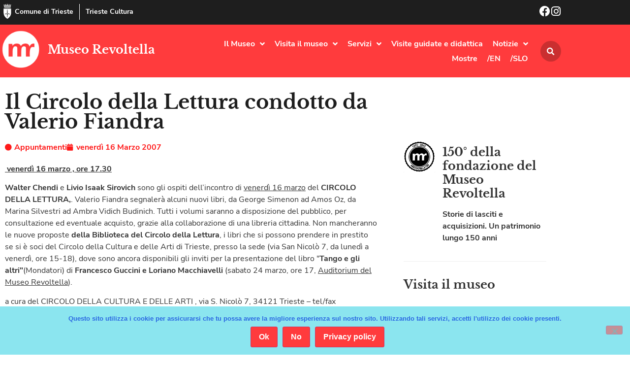

--- FILE ---
content_type: text/html; charset=UTF-8
request_url: https://museorevoltella.it/il-circolo-della-lettura-condotto-da-valerio-fiandra/
body_size: 19753
content:
<!doctype html>
<html lang="it-IT">
<head>
	<meta charset="UTF-8">
	<meta name="viewport" content="width=device-width, initial-scale=1">
	<link rel="profile" href="https://gmpg.org/xfn/11">
	<title>Il Circolo della Lettura condotto da Valerio Fiandra &#8211; Museo Revoltella</title>
<meta name='robots' content='max-image-preview:large' />
<link rel="alternate" type="application/rss+xml" title="Museo Revoltella &raquo; Feed" href="https://museorevoltella.it/feed/" />
<link rel="alternate" type="application/rss+xml" title="Museo Revoltella &raquo; Feed dei commenti" href="https://museorevoltella.it/comments/feed/" />
<link rel="alternate" type="application/rss+xml" title="Museo Revoltella &raquo; Il Circolo della Lettura condotto da Valerio Fiandra Feed dei commenti" href="https://museorevoltella.it/il-circolo-della-lettura-condotto-da-valerio-fiandra/feed/" />
<link rel="alternate" title="oEmbed (JSON)" type="application/json+oembed" href="https://museorevoltella.it/wp-json/oembed/1.0/embed?url=https%3A%2F%2Fmuseorevoltella.it%2Fil-circolo-della-lettura-condotto-da-valerio-fiandra%2F" />
<link rel="alternate" title="oEmbed (XML)" type="text/xml+oembed" href="https://museorevoltella.it/wp-json/oembed/1.0/embed?url=https%3A%2F%2Fmuseorevoltella.it%2Fil-circolo-della-lettura-condotto-da-valerio-fiandra%2F&#038;format=xml" />
<style id='wp-img-auto-sizes-contain-inline-css'>
img:is([sizes=auto i],[sizes^="auto," i]){contain-intrinsic-size:3000px 1500px}
/*# sourceURL=wp-img-auto-sizes-contain-inline-css */
</style>
<style id='wp-emoji-styles-inline-css'>

	img.wp-smiley, img.emoji {
		display: inline !important;
		border: none !important;
		box-shadow: none !important;
		height: 1em !important;
		width: 1em !important;
		margin: 0 0.07em !important;
		vertical-align: -0.1em !important;
		background: none !important;
		padding: 0 !important;
	}
/*# sourceURL=wp-emoji-styles-inline-css */
</style>
<link rel='stylesheet' id='wp-block-library-css' href='https://museorevoltella.it/wp-includes/css/dist/block-library/style.min.css?ver=6.9' media='all' />
<style id='global-styles-inline-css'>
:root{--wp--preset--aspect-ratio--square: 1;--wp--preset--aspect-ratio--4-3: 4/3;--wp--preset--aspect-ratio--3-4: 3/4;--wp--preset--aspect-ratio--3-2: 3/2;--wp--preset--aspect-ratio--2-3: 2/3;--wp--preset--aspect-ratio--16-9: 16/9;--wp--preset--aspect-ratio--9-16: 9/16;--wp--preset--color--black: #000000;--wp--preset--color--cyan-bluish-gray: #abb8c3;--wp--preset--color--white: #ffffff;--wp--preset--color--pale-pink: #f78da7;--wp--preset--color--vivid-red: #cf2e2e;--wp--preset--color--luminous-vivid-orange: #ff6900;--wp--preset--color--luminous-vivid-amber: #fcb900;--wp--preset--color--light-green-cyan: #7bdcb5;--wp--preset--color--vivid-green-cyan: #00d084;--wp--preset--color--pale-cyan-blue: #8ed1fc;--wp--preset--color--vivid-cyan-blue: #0693e3;--wp--preset--color--vivid-purple: #9b51e0;--wp--preset--gradient--vivid-cyan-blue-to-vivid-purple: linear-gradient(135deg,rgb(6,147,227) 0%,rgb(155,81,224) 100%);--wp--preset--gradient--light-green-cyan-to-vivid-green-cyan: linear-gradient(135deg,rgb(122,220,180) 0%,rgb(0,208,130) 100%);--wp--preset--gradient--luminous-vivid-amber-to-luminous-vivid-orange: linear-gradient(135deg,rgb(252,185,0) 0%,rgb(255,105,0) 100%);--wp--preset--gradient--luminous-vivid-orange-to-vivid-red: linear-gradient(135deg,rgb(255,105,0) 0%,rgb(207,46,46) 100%);--wp--preset--gradient--very-light-gray-to-cyan-bluish-gray: linear-gradient(135deg,rgb(238,238,238) 0%,rgb(169,184,195) 100%);--wp--preset--gradient--cool-to-warm-spectrum: linear-gradient(135deg,rgb(74,234,220) 0%,rgb(151,120,209) 20%,rgb(207,42,186) 40%,rgb(238,44,130) 60%,rgb(251,105,98) 80%,rgb(254,248,76) 100%);--wp--preset--gradient--blush-light-purple: linear-gradient(135deg,rgb(255,206,236) 0%,rgb(152,150,240) 100%);--wp--preset--gradient--blush-bordeaux: linear-gradient(135deg,rgb(254,205,165) 0%,rgb(254,45,45) 50%,rgb(107,0,62) 100%);--wp--preset--gradient--luminous-dusk: linear-gradient(135deg,rgb(255,203,112) 0%,rgb(199,81,192) 50%,rgb(65,88,208) 100%);--wp--preset--gradient--pale-ocean: linear-gradient(135deg,rgb(255,245,203) 0%,rgb(182,227,212) 50%,rgb(51,167,181) 100%);--wp--preset--gradient--electric-grass: linear-gradient(135deg,rgb(202,248,128) 0%,rgb(113,206,126) 100%);--wp--preset--gradient--midnight: linear-gradient(135deg,rgb(2,3,129) 0%,rgb(40,116,252) 100%);--wp--preset--font-size--small: 13px;--wp--preset--font-size--medium: 20px;--wp--preset--font-size--large: 36px;--wp--preset--font-size--x-large: 42px;--wp--preset--spacing--20: 0.44rem;--wp--preset--spacing--30: 0.67rem;--wp--preset--spacing--40: 1rem;--wp--preset--spacing--50: 1.5rem;--wp--preset--spacing--60: 2.25rem;--wp--preset--spacing--70: 3.38rem;--wp--preset--spacing--80: 5.06rem;--wp--preset--shadow--natural: 6px 6px 9px rgba(0, 0, 0, 0.2);--wp--preset--shadow--deep: 12px 12px 50px rgba(0, 0, 0, 0.4);--wp--preset--shadow--sharp: 6px 6px 0px rgba(0, 0, 0, 0.2);--wp--preset--shadow--outlined: 6px 6px 0px -3px rgb(255, 255, 255), 6px 6px rgb(0, 0, 0);--wp--preset--shadow--crisp: 6px 6px 0px rgb(0, 0, 0);}:root { --wp--style--global--content-size: 800px;--wp--style--global--wide-size: 1200px; }:where(body) { margin: 0; }.wp-site-blocks > .alignleft { float: left; margin-right: 2em; }.wp-site-blocks > .alignright { float: right; margin-left: 2em; }.wp-site-blocks > .aligncenter { justify-content: center; margin-left: auto; margin-right: auto; }:where(.wp-site-blocks) > * { margin-block-start: 24px; margin-block-end: 0; }:where(.wp-site-blocks) > :first-child { margin-block-start: 0; }:where(.wp-site-blocks) > :last-child { margin-block-end: 0; }:root { --wp--style--block-gap: 24px; }:root :where(.is-layout-flow) > :first-child{margin-block-start: 0;}:root :where(.is-layout-flow) > :last-child{margin-block-end: 0;}:root :where(.is-layout-flow) > *{margin-block-start: 24px;margin-block-end: 0;}:root :where(.is-layout-constrained) > :first-child{margin-block-start: 0;}:root :where(.is-layout-constrained) > :last-child{margin-block-end: 0;}:root :where(.is-layout-constrained) > *{margin-block-start: 24px;margin-block-end: 0;}:root :where(.is-layout-flex){gap: 24px;}:root :where(.is-layout-grid){gap: 24px;}.is-layout-flow > .alignleft{float: left;margin-inline-start: 0;margin-inline-end: 2em;}.is-layout-flow > .alignright{float: right;margin-inline-start: 2em;margin-inline-end: 0;}.is-layout-flow > .aligncenter{margin-left: auto !important;margin-right: auto !important;}.is-layout-constrained > .alignleft{float: left;margin-inline-start: 0;margin-inline-end: 2em;}.is-layout-constrained > .alignright{float: right;margin-inline-start: 2em;margin-inline-end: 0;}.is-layout-constrained > .aligncenter{margin-left: auto !important;margin-right: auto !important;}.is-layout-constrained > :where(:not(.alignleft):not(.alignright):not(.alignfull)){max-width: var(--wp--style--global--content-size);margin-left: auto !important;margin-right: auto !important;}.is-layout-constrained > .alignwide{max-width: var(--wp--style--global--wide-size);}body .is-layout-flex{display: flex;}.is-layout-flex{flex-wrap: wrap;align-items: center;}.is-layout-flex > :is(*, div){margin: 0;}body .is-layout-grid{display: grid;}.is-layout-grid > :is(*, div){margin: 0;}body{padding-top: 0px;padding-right: 0px;padding-bottom: 0px;padding-left: 0px;}a:where(:not(.wp-element-button)){text-decoration: underline;}:root :where(.wp-element-button, .wp-block-button__link){background-color: #32373c;border-width: 0;color: #fff;font-family: inherit;font-size: inherit;font-style: inherit;font-weight: inherit;letter-spacing: inherit;line-height: inherit;padding-top: calc(0.667em + 2px);padding-right: calc(1.333em + 2px);padding-bottom: calc(0.667em + 2px);padding-left: calc(1.333em + 2px);text-decoration: none;text-transform: inherit;}.has-black-color{color: var(--wp--preset--color--black) !important;}.has-cyan-bluish-gray-color{color: var(--wp--preset--color--cyan-bluish-gray) !important;}.has-white-color{color: var(--wp--preset--color--white) !important;}.has-pale-pink-color{color: var(--wp--preset--color--pale-pink) !important;}.has-vivid-red-color{color: var(--wp--preset--color--vivid-red) !important;}.has-luminous-vivid-orange-color{color: var(--wp--preset--color--luminous-vivid-orange) !important;}.has-luminous-vivid-amber-color{color: var(--wp--preset--color--luminous-vivid-amber) !important;}.has-light-green-cyan-color{color: var(--wp--preset--color--light-green-cyan) !important;}.has-vivid-green-cyan-color{color: var(--wp--preset--color--vivid-green-cyan) !important;}.has-pale-cyan-blue-color{color: var(--wp--preset--color--pale-cyan-blue) !important;}.has-vivid-cyan-blue-color{color: var(--wp--preset--color--vivid-cyan-blue) !important;}.has-vivid-purple-color{color: var(--wp--preset--color--vivid-purple) !important;}.has-black-background-color{background-color: var(--wp--preset--color--black) !important;}.has-cyan-bluish-gray-background-color{background-color: var(--wp--preset--color--cyan-bluish-gray) !important;}.has-white-background-color{background-color: var(--wp--preset--color--white) !important;}.has-pale-pink-background-color{background-color: var(--wp--preset--color--pale-pink) !important;}.has-vivid-red-background-color{background-color: var(--wp--preset--color--vivid-red) !important;}.has-luminous-vivid-orange-background-color{background-color: var(--wp--preset--color--luminous-vivid-orange) !important;}.has-luminous-vivid-amber-background-color{background-color: var(--wp--preset--color--luminous-vivid-amber) !important;}.has-light-green-cyan-background-color{background-color: var(--wp--preset--color--light-green-cyan) !important;}.has-vivid-green-cyan-background-color{background-color: var(--wp--preset--color--vivid-green-cyan) !important;}.has-pale-cyan-blue-background-color{background-color: var(--wp--preset--color--pale-cyan-blue) !important;}.has-vivid-cyan-blue-background-color{background-color: var(--wp--preset--color--vivid-cyan-blue) !important;}.has-vivid-purple-background-color{background-color: var(--wp--preset--color--vivid-purple) !important;}.has-black-border-color{border-color: var(--wp--preset--color--black) !important;}.has-cyan-bluish-gray-border-color{border-color: var(--wp--preset--color--cyan-bluish-gray) !important;}.has-white-border-color{border-color: var(--wp--preset--color--white) !important;}.has-pale-pink-border-color{border-color: var(--wp--preset--color--pale-pink) !important;}.has-vivid-red-border-color{border-color: var(--wp--preset--color--vivid-red) !important;}.has-luminous-vivid-orange-border-color{border-color: var(--wp--preset--color--luminous-vivid-orange) !important;}.has-luminous-vivid-amber-border-color{border-color: var(--wp--preset--color--luminous-vivid-amber) !important;}.has-light-green-cyan-border-color{border-color: var(--wp--preset--color--light-green-cyan) !important;}.has-vivid-green-cyan-border-color{border-color: var(--wp--preset--color--vivid-green-cyan) !important;}.has-pale-cyan-blue-border-color{border-color: var(--wp--preset--color--pale-cyan-blue) !important;}.has-vivid-cyan-blue-border-color{border-color: var(--wp--preset--color--vivid-cyan-blue) !important;}.has-vivid-purple-border-color{border-color: var(--wp--preset--color--vivid-purple) !important;}.has-vivid-cyan-blue-to-vivid-purple-gradient-background{background: var(--wp--preset--gradient--vivid-cyan-blue-to-vivid-purple) !important;}.has-light-green-cyan-to-vivid-green-cyan-gradient-background{background: var(--wp--preset--gradient--light-green-cyan-to-vivid-green-cyan) !important;}.has-luminous-vivid-amber-to-luminous-vivid-orange-gradient-background{background: var(--wp--preset--gradient--luminous-vivid-amber-to-luminous-vivid-orange) !important;}.has-luminous-vivid-orange-to-vivid-red-gradient-background{background: var(--wp--preset--gradient--luminous-vivid-orange-to-vivid-red) !important;}.has-very-light-gray-to-cyan-bluish-gray-gradient-background{background: var(--wp--preset--gradient--very-light-gray-to-cyan-bluish-gray) !important;}.has-cool-to-warm-spectrum-gradient-background{background: var(--wp--preset--gradient--cool-to-warm-spectrum) !important;}.has-blush-light-purple-gradient-background{background: var(--wp--preset--gradient--blush-light-purple) !important;}.has-blush-bordeaux-gradient-background{background: var(--wp--preset--gradient--blush-bordeaux) !important;}.has-luminous-dusk-gradient-background{background: var(--wp--preset--gradient--luminous-dusk) !important;}.has-pale-ocean-gradient-background{background: var(--wp--preset--gradient--pale-ocean) !important;}.has-electric-grass-gradient-background{background: var(--wp--preset--gradient--electric-grass) !important;}.has-midnight-gradient-background{background: var(--wp--preset--gradient--midnight) !important;}.has-small-font-size{font-size: var(--wp--preset--font-size--small) !important;}.has-medium-font-size{font-size: var(--wp--preset--font-size--medium) !important;}.has-large-font-size{font-size: var(--wp--preset--font-size--large) !important;}.has-x-large-font-size{font-size: var(--wp--preset--font-size--x-large) !important;}
:root :where(.wp-block-pullquote){font-size: 1.5em;line-height: 1.6;}
/*# sourceURL=global-styles-inline-css */
</style>
<link rel='stylesheet' id='cookie-notice-front-css' href='https://museorevoltella.it/wp-content/plugins/cookie-notice/css/front.min.css?ver=2.5.11' media='all' />
<link rel='stylesheet' id='ivory-search-styles-css' href='https://museorevoltella.it/wp-content/plugins/add-search-to-menu/public/css/ivory-search.min.css?ver=5.5.14' media='all' />
<link rel='stylesheet' id='hello-elementor-css' href='https://museorevoltella.it/wp-content/themes/hello-elementor/assets/css/reset.css?ver=3.4.6' media='all' />
<link rel='stylesheet' id='hello-elementor-theme-style-css' href='https://museorevoltella.it/wp-content/themes/hello-elementor/assets/css/theme.css?ver=3.4.6' media='all' />
<link rel='stylesheet' id='hello-elementor-header-footer-css' href='https://museorevoltella.it/wp-content/themes/hello-elementor/assets/css/header-footer.css?ver=3.4.6' media='all' />
<link rel='stylesheet' id='elementor-frontend-css' href='https://museorevoltella.it/wp-content/plugins/elementor/assets/css/frontend.min.css?ver=3.34.4' media='all' />
<link rel='stylesheet' id='widget-icon-box-css' href='https://museorevoltella.it/wp-content/plugins/elementor/assets/css/widget-icon-box.min.css?ver=3.34.4' media='all' />
<link rel='stylesheet' id='widget-image-css' href='https://museorevoltella.it/wp-content/plugins/elementor/assets/css/widget-image.min.css?ver=3.34.4' media='all' />
<link rel='stylesheet' id='widget-heading-css' href='https://museorevoltella.it/wp-content/plugins/elementor/assets/css/widget-heading.min.css?ver=3.34.4' media='all' />
<link rel='stylesheet' id='e-animation-grow-css' href='https://museorevoltella.it/wp-content/plugins/elementor/assets/lib/animations/styles/e-animation-grow.min.css?ver=3.34.4' media='all' />
<link rel='stylesheet' id='widget-nav-menu-css' href='https://museorevoltella.it/wp-content/plugins/elementor-pro/assets/css/widget-nav-menu.min.css?ver=3.34.4' media='all' />
<link rel='stylesheet' id='widget-search-form-css' href='https://museorevoltella.it/wp-content/plugins/elementor-pro/assets/css/widget-search-form.min.css?ver=3.34.4' media='all' />
<link rel='stylesheet' id='elementor-icons-shared-0-css' href='https://museorevoltella.it/wp-content/plugins/elementor/assets/lib/font-awesome/css/fontawesome.min.css?ver=5.15.3' media='all' />
<link rel='stylesheet' id='elementor-icons-fa-solid-css' href='https://museorevoltella.it/wp-content/plugins/elementor/assets/lib/font-awesome/css/solid.min.css?ver=5.15.3' media='all' />
<link rel='stylesheet' id='e-sticky-css' href='https://museorevoltella.it/wp-content/plugins/elementor-pro/assets/css/modules/sticky.min.css?ver=3.34.4' media='all' />
<link rel='stylesheet' id='e-motion-fx-css' href='https://museorevoltella.it/wp-content/plugins/elementor-pro/assets/css/modules/motion-fx.min.css?ver=3.34.4' media='all' />
<link rel='stylesheet' id='e-animation-fadeIn-css' href='https://museorevoltella.it/wp-content/plugins/elementor/assets/lib/animations/styles/fadeIn.min.css?ver=3.34.4' media='all' />
<link rel='stylesheet' id='widget-post-info-css' href='https://museorevoltella.it/wp-content/plugins/elementor-pro/assets/css/widget-post-info.min.css?ver=3.34.4' media='all' />
<link rel='stylesheet' id='widget-icon-list-css' href='https://museorevoltella.it/wp-content/plugins/elementor/assets/css/widget-icon-list.min.css?ver=3.34.4' media='all' />
<link rel='stylesheet' id='elementor-icons-fa-regular-css' href='https://museorevoltella.it/wp-content/plugins/elementor/assets/lib/font-awesome/css/regular.min.css?ver=5.15.3' media='all' />
<link rel='stylesheet' id='widget-image-box-css' href='https://museorevoltella.it/wp-content/plugins/elementor/assets/css/widget-image-box.min.css?ver=3.34.4' media='all' />
<link rel='stylesheet' id='widget-divider-css' href='https://museorevoltella.it/wp-content/plugins/elementor/assets/css/widget-divider.min.css?ver=3.34.4' media='all' />
<link rel='stylesheet' id='widget-posts-css' href='https://museorevoltella.it/wp-content/plugins/elementor-pro/assets/css/widget-posts.min.css?ver=3.34.4' media='all' />
<link rel='stylesheet' id='widget-share-buttons-css' href='https://museorevoltella.it/wp-content/plugins/elementor-pro/assets/css/widget-share-buttons.min.css?ver=3.34.4' media='all' />
<link rel='stylesheet' id='e-apple-webkit-css' href='https://museorevoltella.it/wp-content/plugins/elementor/assets/css/conditionals/apple-webkit.min.css?ver=3.34.4' media='all' />
<link rel='stylesheet' id='elementor-icons-fa-brands-css' href='https://museorevoltella.it/wp-content/plugins/elementor/assets/lib/font-awesome/css/brands.min.css?ver=5.15.3' media='all' />
<link rel='stylesheet' id='e-animation-fadeInDown-css' href='https://museorevoltella.it/wp-content/plugins/elementor/assets/lib/animations/styles/fadeInDown.min.css?ver=3.34.4' media='all' />
<link rel='stylesheet' id='e-animation-slideInDown-css' href='https://museorevoltella.it/wp-content/plugins/elementor/assets/lib/animations/styles/slideInDown.min.css?ver=3.34.4' media='all' />
<link rel='stylesheet' id='e-popup-css' href='https://museorevoltella.it/wp-content/plugins/elementor-pro/assets/css/conditionals/popup.min.css?ver=3.34.4' media='all' />
<link rel='stylesheet' id='elementor-icons-css' href='https://museorevoltella.it/wp-content/plugins/elementor/assets/lib/eicons/css/elementor-icons.min.css?ver=5.46.0' media='all' />
<link rel='stylesheet' id='elementor-post-5024-css' href='https://museorevoltella.it/wp-content/uploads/elementor/css/post-5024.css?ver=1769827254' media='all' />
<link rel='stylesheet' id='elementor-post-5083-css' href='https://museorevoltella.it/wp-content/uploads/elementor/css/post-5083.css?ver=1769827254' media='all' />
<link rel='stylesheet' id='elementor-post-5085-css' href='https://museorevoltella.it/wp-content/uploads/elementor/css/post-5085.css?ver=1769827254' media='all' />
<link rel='stylesheet' id='elementor-post-5465-css' href='https://museorevoltella.it/wp-content/uploads/elementor/css/post-5465.css?ver=1769827254' media='all' />
<link rel='stylesheet' id='elementor-post-5087-css' href='https://museorevoltella.it/wp-content/uploads/elementor/css/post-5087.css?ver=1769827254' media='all' />
<link rel='stylesheet' id='hello-elementor-child-style-css' href='https://museorevoltella.it/wp-content/themes/hello-theme-child-master/style.css?ver=1.0.0' media='all' />
<script id="cookie-notice-front-js-before">
var cnArgs = {"ajaxUrl":"https:\/\/museorevoltella.it\/wp-admin\/admin-ajax.php","nonce":"4f9b4d4a78","hideEffect":"slide","position":"bottom","onScroll":false,"onScrollOffset":100,"onClick":false,"cookieName":"cookie_notice_accepted","cookieTime":86400,"cookieTimeRejected":2592000,"globalCookie":false,"redirection":false,"cache":false,"revokeCookies":false,"revokeCookiesOpt":"automatic"};

//# sourceURL=cookie-notice-front-js-before
</script>
<script src="https://museorevoltella.it/wp-content/plugins/cookie-notice/js/front.min.js?ver=2.5.11" id="cookie-notice-front-js"></script>
<script src="https://museorevoltella.it/wp-includes/js/jquery/jquery.min.js?ver=3.7.1" id="jquery-core-js"></script>
<script src="https://museorevoltella.it/wp-includes/js/jquery/jquery-migrate.min.js?ver=3.4.1" id="jquery-migrate-js"></script>
<link rel="https://api.w.org/" href="https://museorevoltella.it/wp-json/" /><link rel="alternate" title="JSON" type="application/json" href="https://museorevoltella.it/wp-json/wp/v2/posts/915" /><link rel="EditURI" type="application/rsd+xml" title="RSD" href="https://museorevoltella.it/xmlrpc.php?rsd" />
<link rel="canonical" href="https://museorevoltella.it/il-circolo-della-lettura-condotto-da-valerio-fiandra/" />
<link rel='shortlink' href='https://museorevoltella.it/?p=915' />
<meta name="generator" content="Elementor 3.34.4; features: additional_custom_breakpoints; settings: css_print_method-external, google_font-disabled, font_display-auto">
			<style>
				.e-con.e-parent:nth-of-type(n+4):not(.e-lazyloaded):not(.e-no-lazyload),
				.e-con.e-parent:nth-of-type(n+4):not(.e-lazyloaded):not(.e-no-lazyload) * {
					background-image: none !important;
				}
				@media screen and (max-height: 1024px) {
					.e-con.e-parent:nth-of-type(n+3):not(.e-lazyloaded):not(.e-no-lazyload),
					.e-con.e-parent:nth-of-type(n+3):not(.e-lazyloaded):not(.e-no-lazyload) * {
						background-image: none !important;
					}
				}
				@media screen and (max-height: 640px) {
					.e-con.e-parent:nth-of-type(n+2):not(.e-lazyloaded):not(.e-no-lazyload),
					.e-con.e-parent:nth-of-type(n+2):not(.e-lazyloaded):not(.e-no-lazyload) * {
						background-image: none !important;
					}
				}
			</style>
			<link rel="icon" href="https://museorevoltella.it/wp-content/uploads/2019/08/icn-revoltella.png" sizes="32x32" />
<link rel="icon" href="https://museorevoltella.it/wp-content/uploads/2019/08/icn-revoltella.png" sizes="192x192" />
<link rel="apple-touch-icon" href="https://museorevoltella.it/wp-content/uploads/2019/08/icn-revoltella.png" />
<meta name="msapplication-TileImage" content="https://museorevoltella.it/wp-content/uploads/2019/08/icn-revoltella.png" />
			<style type="text/css">
					.is-form-id-6546 .is-search-submit:focus,
			.is-form-id-6546 .is-search-submit:hover,
			.is-form-id-6546 .is-search-submit,
            .is-form-id-6546 .is-search-icon {
			            background-color: #dd3333 !important;            			}
            			.is-form-style-1.is-form-id-6546 .is-search-input:focus,
			.is-form-style-1.is-form-id-6546 .is-search-input:hover,
			.is-form-style-1.is-form-id-6546 .is-search-input,
			.is-form-style-2.is-form-id-6546 .is-search-input:focus,
			.is-form-style-2.is-form-id-6546 .is-search-input:hover,
			.is-form-style-2.is-form-id-6546 .is-search-input,
			.is-form-style-3.is-form-id-6546 .is-search-input:focus,
			.is-form-style-3.is-form-id-6546 .is-search-input:hover,
			.is-form-style-3.is-form-id-6546 .is-search-input,
			.is-form-id-6546 .is-search-input:focus,
			.is-form-id-6546 .is-search-input:hover,
			.is-form-id-6546 .is-search-input {
                                                                                                background-color: #ffffff !important;			}
                        			</style>
					<style type="text/css">
					.is-form-id-4742 .is-search-submit:focus,
			.is-form-id-4742 .is-search-submit:hover,
			.is-form-id-4742 .is-search-submit,
            .is-form-id-4742 .is-search-icon {
			color: #ffffff !important;            background-color: #dd3333 !important;            			}
                        	.is-form-id-4742 .is-search-submit path {
					fill: #ffffff !important;            	}
            			</style>
		</head>
<body data-rsssl=1 class="wp-singular post-template-default single single-post postid-915 single-format-standard wp-custom-logo wp-embed-responsive wp-theme-hello-elementor wp-child-theme-hello-theme-child-master cookies-not-set hello-elementor hello-elementor-default elementor-default elementor-kit-5024 elementor-page-5465">


<a class="skip-link screen-reader-text" href="#content">Vai al contenuto</a>

		<header data-elementor-type="header" data-elementor-id="5083" class="elementor elementor-5083 elementor-location-header" data-elementor-post-type="elementor_library">
					<section class="elementor-section elementor-top-section elementor-element elementor-element-1564388c elementor-section-boxed elementor-section-height-default elementor-section-height-default" data-id="1564388c" data-element_type="section" data-settings="{&quot;background_background&quot;:&quot;classic&quot;}">
						<div class="elementor-container elementor-column-gap-no">
					<div class="elementor-column elementor-col-50 elementor-top-column elementor-element elementor-element-33326d08" data-id="33326d08" data-element_type="column">
			<div class="elementor-widget-wrap elementor-element-populated">
						<div class="elementor-element elementor-element-3b3d677 elementor-position-inline-start elementor-mobile-position-inline-start elementor-widget__width-auto elementor-widget-mobile__width-auto elementor-view-default elementor-widget elementor-widget-global elementor-global-5304 elementor-widget-icon-box" data-id="3b3d677" data-element_type="widget" id="go2top" data-widget_type="icon-box.default">
				<div class="elementor-widget-container">
							<div class="elementor-icon-box-wrapper">

						<div class="elementor-icon-box-icon">
				<a href="https://www.comune.trieste.it/" target="_blank" class="elementor-icon" tabindex="-1" aria-label="Comune di Trieste">
				<svg xmlns="http://www.w3.org/2000/svg" xmlns:xlink="http://www.w3.org/1999/xlink" id="Livello_1" x="0px" y="0px" viewBox="0 0 500 500" style="enable-background:new 0 0 500 500;" xml:space="preserve"><style type="text/css">	.st0{fill:#FFFFFF;}</style><g>	<path class="st0" d="M376.9,157.8c0,4.6,0,9.1,0,13.5c0,40.9-0.2,81.8,0,122.7c0.5,77.2-33.1,137.4-92.1,184.8  c-8.9,7.2-18.4,13.8-28.3,19.4c-3.6,2.1-10.6,2.3-14,0.2c-76.5-48.7-121.3-115.6-119.9-209.1c0.6-39,0.1-78,0.1-117  c0-4.5,0-9.1,0-14.6C207.6,157.8,291.4,157.8,376.9,157.8z M251.5,181.9c-1.4-0.1-2.7-0.1-4.1-0.2c-1,4.5-2.7,9-3,13.5  c-2.2,31.6-4.4,63.3-6,94.9c-0.3,7,2.2,14,3.1,21.1c1.2,9.8,2,19.6,3.2,32.3c-23.7-22.6-39.9-26.4-59-15.9  c-14.8,8.1-23.3,22.8-20.5,36c3.7-4.2,6.8-8.4,10.6-11.9c3.9-3.6,8.2-6.9,12.9-9.4c13.6-7.2,27.8-4.9,40.2,6.1  c14.5,12.7,16.4,19.3,11.3,35.5c-0.9,2.7-0.3,6,0.1,8.9c0.7,5.6,2.4,11.1,2.5,16.6c0.2,13.4-0.6,26.8,0,40.1  c0.1,2.5,4.7,4.8,7.2,7.2c2.1-2.4,6.3-5.2,5.9-7.2c-4-25,5.8-50.1-0.7-75.1c-0.9-3.3,0.7-7.7,2.2-11c12.5-27.2,44.1-33,65.6-12  c3.9,3.8,7.5,8,11.2,12c0.7-17.8-8.1-29.5-22.5-36.6c-21.8-10.7-39.9-3.2-56.5,14.2c-0.1-10.7,1.2-20.9,2.6-31  c0.8-6,2.9-11.9,2.6-17.8c-1.7-32.8-3.9-65.6-6.2-98.4C254.2,189.7,252.5,185.9,251.5,181.9z"></path>	<path class="st0" d="M129.7,75c80,0,160,0,240,0c0.6,0.9,1.2,1.7,1.8,2.6c-2.9,1.7-5.7,4.6-8.6,4.8c-11.8,0.6-23.7,0.3-35.5,0.3  c-62.2,0-124.4,0.1-186.6,0c-4.2,0-8.4-1.9-12.6-2.9C128.7,78.1,129.2,76.5,129.7,75z"></path>	<path class="st0" d="M249.4,129.9c33.3,0,66.5,0,99.8,0c2.3,0,4.7-0.5,6.8,0.2c2.2,0.7,4,2.4,6,3.7c-1.8,1.4-3.5,3.2-5.5,4.1  c-1.6,0.7-3.8,0.2-5.7,0.2c-67.7,0-135.4,0.1-203,0.1c-1.5,0-3.2,0.4-4.6-0.1c-2.1-0.8-4-2.3-6-3.4c1.8-1.4,3.5-3.7,5.5-4  c4.1-0.7,8.4-0.3,12.6-0.3c31.4,0,62.7,0,94.1,0C249.4,130.1,249.4,130,249.4,129.9z"></path>	<path class="st0" d="M238.1,28.9c8.1,0,15.6,0,23.8,0c0,13.4,0,26.6,0,40.4c-8,0-15.5,0-23.8,0C238.1,55.7,238.1,42.6,238.1,28.9z"></path>	<path class="st0" d="M202.2,69.5c-7.9,0-15,0-22.9,0c0-11,0-21.6,0-33c7.3,0,14.7,0,22.9,0C202.2,47.1,202.2,57.5,202.2,69.5z"></path>	<path class="st0" d="M298,35.5c5.2,0,9.3,0,13.4,0c2.6,0,5.2,0.3,8.5,0.4c0,11.1,0,21.6,0,33c-7.1,0-14.1,0-21.9,0  C298,58.2,298,47.7,298,35.5z"></path>	<path class="st0" d="M220.5,103.1c0-5.1,0-9.9,0-15.7c19.3,0,38.4,0,58.3,0c0,5.3,0,10.4,0,15.9c-7.3,1.4-12.6,2.3-17-6.2  c-5.1-9.8-18.9-9.8-24.4,0.1C233,105.1,227.9,105.2,220.5,103.1z"></path>	<path class="st0" d="M184.3,15.5c4.8-8.4,6.8-8.4,13.4,0.2c3.1-1.9,6.1-3.9,9.2-5.8c0.5,4.5,2.5,9.7,1.1,13.5  c-4.7,12.6-16.2,7.4-24.8,7c-3.8-0.2-8.2-6.3-10.6-10.7c-1.2-2.2,1.5-6.5,2.4-9.9C177.8,11.5,180.6,13.2,184.3,15.5z"></path>	<path class="st0" d="M231.4,0c5.2,4.1,8,6.3,11.1,8.8c4-8.1,9.1-10,13.9-0.7c3.3-1.8,6.4-3.5,9.5-5.2c1,3.1,3.5,6.7,2.6,9.1  c-1.6,4.2-4.7,9.9-8.1,10.7c-6.8,1.7-14.8,1.9-21.6,0.1C229,20.3,231,11.5,231.4,0z"></path>	<path class="st0" d="M302.5,16.1c4.7-12.1,9.5-6.5,13.3-0.5c3.2-2.2,5.9-4,8.6-5.9c0.9,1.5,2.9,3.2,2.6,4.3  c-1.3,5.3-2.3,14.2-5.1,14.9c-8.1,2.1-17.9,2.9-25.4,0c-4.1-1.5-4.9-11.6-7.2-17.8c1.3-0.8,2.7-1.6,4-2.4  C296,11,298.9,13.2,302.5,16.1z"></path>	<path class="st0" d="M267.7,45.7c8.2,0,15.7,0,24,0c0,7.7,0,14.8,0,23c-7.5,0-15.2,0-24,0C267.7,61.8,267.7,54.4,267.7,45.7z"></path>	<path class="st0" d="M239.3,126c0-7.3-1.2-14.4,0.4-20.8c1.1-4,6.5-9.6,9.9-9.5c3.6,0.1,9.1,5.4,10.2,9.4  c1.7,6.3,0.5,13.5,0.5,20.9C253.3,126,247.3,126,239.3,126z"></path>	<path class="st0" d="M146.4,26.5c2.6-3.1,4.5-5.1,8.7-10c0.7,7.1,2,11.3,1.2,15.1c-1.7,8.6-13.4,13.2-24.7,9  c-10-3.7-9.2-12.1-6.5-22.2c3.3,3.1,5.5,5.1,8,7.5C137.6,18.8,142.5,15.3,146.4,26.5z"></path>	<path class="st0" d="M284.5,106.9c0-9.1,0-14,0-19.7c14.6,0,28.8,0,43.8,0c0,5.7,0,10.7,0,16c-7.8-3.1-15.1-8.4-22.2-8.1  C299.5,95.5,293.3,101.9,284.5,106.9z"></path>	<path class="st0" d="M208.3,69.2c0-8.4,0-15.4,0-22.4c23.5-5.3,27-2,22.8,22.4C224,69.2,216.7,69.2,208.3,69.2z"></path>	<path class="st0" d="M366.2,26.3c3-3.1,5.1-5.3,7.1-7.5c1.4,0.5,2.7,1,4.1,1.5c-1.6,5.9-1.6,15.4-5.1,16.9  c-6.9,3-16.6,3.8-23.5,1.2c-4-1.5-5-11.3-7.3-17.4c1.5-0.8,2.9-1.6,4.4-2.4c2.4,2.2,4.8,4.3,7.5,6.8  C357.4,17.7,361.7,16.5,366.2,26.3z"></path>	<path class="st0" d="M172,104.4c0-6.4,0-11.5,0-17.3c14.2,0,27.8,0,42.3,0c0,5.5,0,10.5,0,17.2c-3.8-0.9-7.8-0.7-10.3-2.6  c-13.5-10.4-15.3-10.5-27.4,0.8C175.9,103.3,174.6,103.4,172,104.4z"></path>	<path class="st0" d="M322.6,126.2c-10.6,0-16.6,0-26.1,0c2.4-9.3,4.1-17.6,7.2-25.4c0.5-1.3,9.4-1.7,9.9-0.4  C317.1,108,319.3,116.2,322.6,126.2z"></path>	<path class="st0" d="M233.9,126.1c-9.2,0-17.7,0-27.1,0c0-5.4,0-10.5,0-16.6c8.5,0,17.4,0,27.1,0  C233.9,114.8,233.9,120.2,233.9,126.1z"></path>	<path class="st0" d="M334.5,104.1c0-6.4,0-11.5,0-17.1c10.1,0,19.4,0,28.6,0c1.5,16.7,1.3,17-13.7,17.1  C344.6,104.1,339.8,104.1,334.5,104.1z"></path>	<path class="st0" d="M203.6,126.1c-9.7,0-15.6,0-24.9,0c1.8-8.6,2.8-16.8,5.5-24.4c0.6-1.6,10.3-2.3,10.8-1.2  C198.5,108.2,200.6,116.5,203.6,126.1z"></path>	<path class="st0" d="M349.7,45.8c6.5,0,12.4,0,19.6,0c-0.8,8-1.5,15.4-2.3,23.4c-6.1,0-11.3,0-17.3,0  C349.7,61.4,349.7,54,349.7,45.8z"></path>	<path class="st0" d="M266.2,109.2c9.2,0,17.8,0,27,0c0,5.7,0,10.9,0,16.7c-9.1,0-17.6,0-27,0C266.2,120.6,266.2,115.5,266.2,109.2z  "></path>	<path class="st0" d="M137.3,103.6c-0.8-5.3-1.6-10.1-2.5-15.9c10.6,0,20.2,0,30.7,0c0,5,0,10,0,15.9  C156.5,103.6,147.6,103.6,137.3,103.6z"></path>	<path class="st0" d="M149.7,46.7c0,8,0,15,0,22.7c-5.7,0-10.8,0-16.6,0c-1-7.4-2-14.4-3.2-22.7C136.7,46.7,142.7,46.7,149.7,46.7z"></path>	<path class="st0" d="M174.3,126.2c-6.1,0-11.6,0-17.9,0c0-5.5,0-10.9,0-16.9c6,0,11.5,0,17.9,0  C174.3,114.8,174.3,120.2,174.3,126.2z"></path>	<path class="st0" d="M343.1,49.6c3.4,20.6,2.6,21.6-17,19.3c-0.2-3.1-0.5-6.3-0.6-9.6c-0.1-3,0-5.9,0-9.8  C331.5,49.6,336.9,49.6,343.1,49.6z"></path>	<path class="st0" d="M173.2,49.5c0,6.6,0,12.5,0,19.5c-5.6,0-11,0-17.3,0c0-6.3,0-12.6,0-19.5C161.4,49.5,166.6,49.5,173.2,49.5z"></path>	<path class="st0" d="M343.6,125.9c-6.9,0-12.4,0-18.6,0c0-5.7,0-10.8,0-16.6c6.2,0,12,0,18.6,0C343.6,114.9,343.6,120,343.6,125.9z  "></path>	<path class="st0" d="M349.5,126.2c0-6.2,0-11.3,0-17c4.1,0,7.6,0,12.1,0C359.7,116.7,364.8,127.3,349.5,126.2z"></path>	<path class="st0" d="M150.2,108.7c0,6.4,0,11.3,0,17.2c-3.1,0.2-6.2,0.5-10,0.7c-0.9-5.9-1.7-11-2.6-17.2  C141.8,109.1,145.4,108.9,150.2,108.7z"></path></g></svg>				</a>
			</div>
			
						<div class="elementor-icon-box-content">

									<h6 class="elementor-icon-box-title">
						<a href="https://www.comune.trieste.it/" target="_blank" >
							Comune di Trieste						</a>
					</h6>
				
				
			</div>
			
		</div>
						</div>
				</div>
				<div class="elementor-element elementor-element-7edcab49 elementor-widget__width-auto elementor-widget-mobile__width-auto elementor-widget elementor-widget-global elementor-global-5307 elementor-widget-icon-box" data-id="7edcab49" data-element_type="widget" data-widget_type="icon-box.default">
				<div class="elementor-widget-container">
							<div class="elementor-icon-box-wrapper">

			
						<div class="elementor-icon-box-content">

									<h6 class="elementor-icon-box-title">
						<a href="https://www.triestecultura.it/" target="_blank" >
							Trieste Cultura						</a>
					</h6>
				
				
			</div>
			
		</div>
						</div>
				</div>
					</div>
		</div>
				<div class="elementor-column elementor-col-50 elementor-top-column elementor-element elementor-element-3123fe6f" data-id="3123fe6f" data-element_type="column">
			<div class="elementor-widget-wrap elementor-element-populated">
						<div class="elementor-element elementor-element-1e2ef357 elementor-position-inline-end elementor-mobile-position-inline-start elementor-widget__width-auto elementor-widget-mobile__width-auto elementor-view-default elementor-widget elementor-widget-icon-box" data-id="1e2ef357" data-element_type="widget" data-widget_type="icon-box.default">
				<div class="elementor-widget-container">
							<div class="elementor-icon-box-wrapper">

						<div class="elementor-icon-box-icon">
				<a href="https://www.facebook.com/revoltella/" target="_blank" class="elementor-icon" tabindex="-1">
				<i aria-hidden="true" class="fab fa-facebook"></i>				</a>
			</div>
			
			
		</div>
						</div>
				</div>
				<div class="elementor-element elementor-element-f26eb46 elementor-position-inline-end elementor-mobile-position-inline-start elementor-widget__width-auto elementor-widget-mobile__width-auto elementor-view-default elementor-widget elementor-widget-icon-box" data-id="f26eb46" data-element_type="widget" data-widget_type="icon-box.default">
				<div class="elementor-widget-container">
							<div class="elementor-icon-box-wrapper">

						<div class="elementor-icon-box-icon">
				<a href="https://www.instagram.com/museorevoltella/?hl=it" target="_blank" class="elementor-icon" tabindex="-1">
				<i aria-hidden="true" class="fab fa-instagram"></i>				</a>
			</div>
			
			
		</div>
						</div>
				</div>
					</div>
		</div>
					</div>
		</section>
				<section class="elementor-section elementor-top-section elementor-element elementor-element-108b51c8 elementor-section-boxed elementor-section-height-default elementor-section-height-default" data-id="108b51c8" data-element_type="section" data-settings="{&quot;background_background&quot;:&quot;classic&quot;,&quot;motion_fx_motion_fx_scrolling&quot;:&quot;yes&quot;,&quot;motion_fx_opacity_effect&quot;:&quot;yes&quot;,&quot;motion_fx_opacity_range&quot;:{&quot;unit&quot;:&quot;%&quot;,&quot;size&quot;:&quot;&quot;,&quot;sizes&quot;:{&quot;start&quot;:31,&quot;end&quot;:72}},&quot;sticky&quot;:&quot;top&quot;,&quot;motion_fx_opacity_direction&quot;:&quot;out-in&quot;,&quot;motion_fx_opacity_level&quot;:{&quot;unit&quot;:&quot;px&quot;,&quot;size&quot;:10,&quot;sizes&quot;:[]},&quot;motion_fx_devices&quot;:[&quot;desktop&quot;,&quot;tablet&quot;,&quot;mobile&quot;],&quot;sticky_on&quot;:[&quot;desktop&quot;,&quot;tablet&quot;,&quot;mobile&quot;],&quot;sticky_offset&quot;:0,&quot;sticky_effects_offset&quot;:0,&quot;sticky_anchor_link_offset&quot;:0}">
							<div class="elementor-background-overlay"></div>
							<div class="elementor-container elementor-column-gap-no">
					<div class="elementor-column elementor-col-25 elementor-top-column elementor-element elementor-element-3ebdd41d" data-id="3ebdd41d" data-element_type="column">
			<div class="elementor-widget-wrap elementor-element-populated">
						<div class="elementor-element elementor-element-5313381 elementor-widget elementor-widget-global elementor-global-5162 elementor-widget-theme-site-logo" data-id="5313381" data-element_type="widget" data-widget_type="theme-site-logo.default">
				<div class="elementor-widget-container">
											<a href="https://museorevoltella.it">
			<img width="200" height="200" src="https://museorevoltella.it/wp-content/uploads/2023/06/logo-revoltella-nega.png" class="attachment-full size-full wp-image-5150" alt="" srcset="https://museorevoltella.it/wp-content/uploads/2023/06/logo-revoltella-nega.png 200w, https://museorevoltella.it/wp-content/uploads/2023/06/logo-revoltella-nega-150x150.png 150w" sizes="(max-width: 200px) 100vw, 200px" />				</a>
											</div>
				</div>
					</div>
		</div>
				<div class="elementor-column elementor-col-25 elementor-top-column elementor-element elementor-element-269b9be7" data-id="269b9be7" data-element_type="column">
			<div class="elementor-widget-wrap elementor-element-populated">
						<div class="elementor-element elementor-element-350d22cc elementor-hidden-mobile elementor-widget elementor-widget-theme-site-title elementor-widget-heading" data-id="350d22cc" data-element_type="widget" data-widget_type="theme-site-title.default">
				<div class="elementor-widget-container">
					<h4 class="elementor-heading-title elementor-size-default"><a href="https://museorevoltella.it">Museo Revoltella</a></h4>				</div>
				</div>
				<div class="elementor-element elementor-element-29037a05 elementor-hidden-desktop elementor-hidden-tablet elementor-widget elementor-widget-theme-site-title elementor-widget-heading" data-id="29037a05" data-element_type="widget" data-widget_type="theme-site-title.default">
				<div class="elementor-widget-container">
					<h5 class="elementor-heading-title elementor-size-default"><a href="https://museorevoltella.it">Museo Revoltella</a></h5>				</div>
				</div>
					</div>
		</div>
				<div class="elementor-column elementor-col-25 elementor-top-column elementor-element elementor-element-268a1cb8 elementor-hidden-mobile" data-id="268a1cb8" data-element_type="column">
			<div class="elementor-widget-wrap elementor-element-populated">
						<div class="elementor-element elementor-element-0623234 elementor-nav-menu__align-end elementor-nav-menu--dropdown-none elementor-widget__width-initial elementor-widget elementor-widget-global elementor-global-5165 elementor-widget-nav-menu" data-id="0623234" data-element_type="widget" data-settings="{&quot;submenu_icon&quot;:{&quot;value&quot;:&quot;fas fa-angle-down&quot;,&quot;library&quot;:&quot;fa-solid&quot;},&quot;toggle_icon_hover_animation&quot;:&quot;grow&quot;,&quot;layout&quot;:&quot;horizontal&quot;}" data-widget_type="nav-menu.default">
				<div class="elementor-widget-container">
								<nav aria-label="Menu" class="elementor-nav-menu--main elementor-nav-menu__container elementor-nav-menu--layout-horizontal e--pointer-none">
				<ul id="menu-1-0623234" class="elementor-nav-menu"><li class="menu-item menu-item-type-post_type menu-item-object-page menu-item-has-children menu-item-1410"><a href="https://museorevoltella.it/il-museo/" class="elementor-item">Il Museo</a>
<ul class="sub-menu elementor-nav-menu--dropdown">
	<li class="menu-item menu-item-type-post_type menu-item-object-page menu-item-1375"><a href="https://museorevoltella.it/il-museo/la-storia/" class="elementor-sub-item">La Storia</a></li>
	<li class="menu-item menu-item-type-post_type menu-item-object-page menu-item-1377"><a href="https://museorevoltella.it/il-museo/il-barone-revoltella/" class="elementor-sub-item">Il Barone Revoltella</a></li>
	<li class="menu-item menu-item-type-post_type menu-item-object-page menu-item-1376"><a href="https://museorevoltella.it/il-museo/i-palazzi/" class="elementor-sub-item">I Palazzi</a></li>
	<li class="menu-item menu-item-type-post_type menu-item-object-page menu-item-1413"><a href="https://museorevoltella.it/il-museo/il-curatorio/" class="elementor-sub-item">Il Curatorio</a></li>
	<li class="menu-item menu-item-type-post_type menu-item-object-page menu-item-has-children menu-item-1411"><a href="https://museorevoltella.it/il-museo/associazioni-amiche/" class="elementor-sub-item">Associazioni amiche</a>
	<ul class="sub-menu elementor-nav-menu--dropdown">
		<li class="menu-item menu-item-type-post_type menu-item-object-page menu-item-1412"><a href="https://museorevoltella.it/il-museo/associazioni-amiche/cittaviva/" class="elementor-sub-item">CITTAVIVA</a></li>
	</ul>
</li>
	<li class="menu-item menu-item-type-post_type menu-item-object-page menu-item-3826"><a href="https://museorevoltella.it/150-della-fondazione-del-museo-revoltella-1872-2022/" class="elementor-sub-item">150° della fondazione del Museo Revoltella</a></li>
</ul>
</li>
<li class="menu-item menu-item-type-post_type menu-item-object-page menu-item-has-children menu-item-1444"><a href="https://museorevoltella.it/visita-il-museo/" class="elementor-item">Visita il museo</a>
<ul class="sub-menu elementor-nav-menu--dropdown">
	<li class="menu-item menu-item-type-post_type menu-item-object-page menu-item-1447"><a href="https://museorevoltella.it/visita-il-museo/piano-terra/" class="elementor-sub-item">Piano Terra</a></li>
	<li class="menu-item menu-item-type-post_type menu-item-object-page menu-item-1446"><a href="https://museorevoltella.it/visita-il-museo/primo-piano/" class="elementor-sub-item">Primo piano</a></li>
	<li class="menu-item menu-item-type-post_type menu-item-object-page menu-item-1445"><a href="https://museorevoltella.it/visita-il-museo/secondo-piano/" class="elementor-sub-item">Secondo piano</a></li>
	<li class="menu-item menu-item-type-post_type menu-item-object-page menu-item-4894"><a href="https://museorevoltella.it/visita-il-museo/terzo-piano/" class="elementor-sub-item">Terzo Piano</a></li>
	<li class="menu-item menu-item-type-post_type menu-item-object-page menu-item-4893"><a href="https://museorevoltella.it/visita-il-museo/quarto-piano/" class="elementor-sub-item">Quarto piano</a></li>
	<li class="menu-item menu-item-type-post_type menu-item-object-page menu-item-4892"><a href="https://museorevoltella.it/visita-il-museo/quinto-piano/" class="elementor-sub-item">Quinto piano</a></li>
	<li class="menu-item menu-item-type-post_type menu-item-object-page menu-item-4891"><a href="https://museorevoltella.it/visita-il-museo/sesto-piano/" class="elementor-sub-item">Sesto piano</a></li>
</ul>
</li>
<li class="menu-item menu-item-type-custom menu-item-object-custom menu-item-has-children menu-item-4910"><a href="#" class="elementor-item elementor-item-anchor">Servizi</a>
<ul class="sub-menu elementor-nav-menu--dropdown">
	<li class="menu-item menu-item-type-post_type menu-item-object-page menu-item-1483"><a href="https://museorevoltella.it/biblioteca-sergio-molesi/" class="elementor-sub-item">Biblioteca</a></li>
	<li class="menu-item menu-item-type-post_type menu-item-object-page menu-item-4909"><a href="https://museorevoltella.it/bookshop/" class="elementor-sub-item">Bookshop</a></li>
	<li class="menu-item menu-item-type-post_type menu-item-object-page menu-item-6720"><a href="https://museorevoltella.it/catalogo-opere/" class="elementor-sub-item">Catalogo opere</a></li>
	<li class="menu-item menu-item-type-post_type menu-item-object-page menu-item-5207"><a href="https://museorevoltella.it/revoltella-app/" class="elementor-sub-item">Revoltella App</a></li>
</ul>
</li>
<li class="menu-item menu-item-type-post_type menu-item-object-page menu-item-1477"><a href="https://museorevoltella.it/didattica/" class="elementor-item">Visite guidate e didattica</a></li>
<li class="menu-item menu-item-type-taxonomy menu-item-object-category menu-item-has-children menu-item-1137"><a href="https://museorevoltella.it/category/notizie/" class="elementor-item">Notizie</a>
<ul class="sub-menu elementor-nav-menu--dropdown">
	<li class="menu-item menu-item-type-taxonomy menu-item-object-category menu-item-3706"><a href="https://museorevoltella.it/category/approfondimenti/a-tu-per-tu-con-la-scultura/" class="elementor-sub-item">A tu per tu con la scultura</a></li>
	<li class="menu-item menu-item-type-taxonomy menu-item-object-category menu-item-2018"><a href="https://museorevoltella.it/category/approfondimenti/" class="elementor-sub-item">Approfondimenti</a></li>
	<li class="menu-item menu-item-type-taxonomy menu-item-object-category menu-item-1606"><a href="https://museorevoltella.it/category/studi-e-ricerche/" class="elementor-sub-item">Studi e ricerche</a></li>
	<li class="menu-item menu-item-type-taxonomy menu-item-object-category menu-item-3304"><a href="https://museorevoltella.it/category/biblioteca-molesi/" class="elementor-sub-item">Biblioteca Molesi</a></li>
	<li class="menu-item menu-item-type-taxonomy menu-item-object-category current-post-ancestor current-menu-parent current-post-parent menu-item-1138"><a href="https://museorevoltella.it/category/appuntamenti/" class="elementor-sub-item">Appuntamenti</a></li>
	<li class="menu-item menu-item-type-custom menu-item-object-custom menu-item-2506"><a href="/musei-a-trieste-le-opere-e-i-giorni/" class="elementor-sub-item">Le opere i giorni</a></li>
</ul>
</li>
<li class="menu-item menu-item-type-taxonomy menu-item-object-category menu-item-1335"><a href="https://museorevoltella.it/category/mostre/" class="elementor-item">Mostre</a></li>
<li class="menu-item menu-item-type-post_type menu-item-object-page menu-item-1431"><a href="https://museorevoltella.it/english/" class="elementor-item">/EN</a></li>
<li class="menu-item menu-item-type-post_type menu-item-object-page menu-item-3442"><a href="https://museorevoltella.it/muzej-revoltella/" class="elementor-item">/SLO</a></li>
</ul>			</nav>
						<nav class="elementor-nav-menu--dropdown elementor-nav-menu__container" aria-hidden="true">
				<ul id="menu-2-0623234" class="elementor-nav-menu"><li class="menu-item menu-item-type-post_type menu-item-object-page menu-item-has-children menu-item-1410"><a href="https://museorevoltella.it/il-museo/" class="elementor-item" tabindex="-1">Il Museo</a>
<ul class="sub-menu elementor-nav-menu--dropdown">
	<li class="menu-item menu-item-type-post_type menu-item-object-page menu-item-1375"><a href="https://museorevoltella.it/il-museo/la-storia/" class="elementor-sub-item" tabindex="-1">La Storia</a></li>
	<li class="menu-item menu-item-type-post_type menu-item-object-page menu-item-1377"><a href="https://museorevoltella.it/il-museo/il-barone-revoltella/" class="elementor-sub-item" tabindex="-1">Il Barone Revoltella</a></li>
	<li class="menu-item menu-item-type-post_type menu-item-object-page menu-item-1376"><a href="https://museorevoltella.it/il-museo/i-palazzi/" class="elementor-sub-item" tabindex="-1">I Palazzi</a></li>
	<li class="menu-item menu-item-type-post_type menu-item-object-page menu-item-1413"><a href="https://museorevoltella.it/il-museo/il-curatorio/" class="elementor-sub-item" tabindex="-1">Il Curatorio</a></li>
	<li class="menu-item menu-item-type-post_type menu-item-object-page menu-item-has-children menu-item-1411"><a href="https://museorevoltella.it/il-museo/associazioni-amiche/" class="elementor-sub-item" tabindex="-1">Associazioni amiche</a>
	<ul class="sub-menu elementor-nav-menu--dropdown">
		<li class="menu-item menu-item-type-post_type menu-item-object-page menu-item-1412"><a href="https://museorevoltella.it/il-museo/associazioni-amiche/cittaviva/" class="elementor-sub-item" tabindex="-1">CITTAVIVA</a></li>
	</ul>
</li>
	<li class="menu-item menu-item-type-post_type menu-item-object-page menu-item-3826"><a href="https://museorevoltella.it/150-della-fondazione-del-museo-revoltella-1872-2022/" class="elementor-sub-item" tabindex="-1">150° della fondazione del Museo Revoltella</a></li>
</ul>
</li>
<li class="menu-item menu-item-type-post_type menu-item-object-page menu-item-has-children menu-item-1444"><a href="https://museorevoltella.it/visita-il-museo/" class="elementor-item" tabindex="-1">Visita il museo</a>
<ul class="sub-menu elementor-nav-menu--dropdown">
	<li class="menu-item menu-item-type-post_type menu-item-object-page menu-item-1447"><a href="https://museorevoltella.it/visita-il-museo/piano-terra/" class="elementor-sub-item" tabindex="-1">Piano Terra</a></li>
	<li class="menu-item menu-item-type-post_type menu-item-object-page menu-item-1446"><a href="https://museorevoltella.it/visita-il-museo/primo-piano/" class="elementor-sub-item" tabindex="-1">Primo piano</a></li>
	<li class="menu-item menu-item-type-post_type menu-item-object-page menu-item-1445"><a href="https://museorevoltella.it/visita-il-museo/secondo-piano/" class="elementor-sub-item" tabindex="-1">Secondo piano</a></li>
	<li class="menu-item menu-item-type-post_type menu-item-object-page menu-item-4894"><a href="https://museorevoltella.it/visita-il-museo/terzo-piano/" class="elementor-sub-item" tabindex="-1">Terzo Piano</a></li>
	<li class="menu-item menu-item-type-post_type menu-item-object-page menu-item-4893"><a href="https://museorevoltella.it/visita-il-museo/quarto-piano/" class="elementor-sub-item" tabindex="-1">Quarto piano</a></li>
	<li class="menu-item menu-item-type-post_type menu-item-object-page menu-item-4892"><a href="https://museorevoltella.it/visita-il-museo/quinto-piano/" class="elementor-sub-item" tabindex="-1">Quinto piano</a></li>
	<li class="menu-item menu-item-type-post_type menu-item-object-page menu-item-4891"><a href="https://museorevoltella.it/visita-il-museo/sesto-piano/" class="elementor-sub-item" tabindex="-1">Sesto piano</a></li>
</ul>
</li>
<li class="menu-item menu-item-type-custom menu-item-object-custom menu-item-has-children menu-item-4910"><a href="#" class="elementor-item elementor-item-anchor" tabindex="-1">Servizi</a>
<ul class="sub-menu elementor-nav-menu--dropdown">
	<li class="menu-item menu-item-type-post_type menu-item-object-page menu-item-1483"><a href="https://museorevoltella.it/biblioteca-sergio-molesi/" class="elementor-sub-item" tabindex="-1">Biblioteca</a></li>
	<li class="menu-item menu-item-type-post_type menu-item-object-page menu-item-4909"><a href="https://museorevoltella.it/bookshop/" class="elementor-sub-item" tabindex="-1">Bookshop</a></li>
	<li class="menu-item menu-item-type-post_type menu-item-object-page menu-item-6720"><a href="https://museorevoltella.it/catalogo-opere/" class="elementor-sub-item" tabindex="-1">Catalogo opere</a></li>
	<li class="menu-item menu-item-type-post_type menu-item-object-page menu-item-5207"><a href="https://museorevoltella.it/revoltella-app/" class="elementor-sub-item" tabindex="-1">Revoltella App</a></li>
</ul>
</li>
<li class="menu-item menu-item-type-post_type menu-item-object-page menu-item-1477"><a href="https://museorevoltella.it/didattica/" class="elementor-item" tabindex="-1">Visite guidate e didattica</a></li>
<li class="menu-item menu-item-type-taxonomy menu-item-object-category menu-item-has-children menu-item-1137"><a href="https://museorevoltella.it/category/notizie/" class="elementor-item" tabindex="-1">Notizie</a>
<ul class="sub-menu elementor-nav-menu--dropdown">
	<li class="menu-item menu-item-type-taxonomy menu-item-object-category menu-item-3706"><a href="https://museorevoltella.it/category/approfondimenti/a-tu-per-tu-con-la-scultura/" class="elementor-sub-item" tabindex="-1">A tu per tu con la scultura</a></li>
	<li class="menu-item menu-item-type-taxonomy menu-item-object-category menu-item-2018"><a href="https://museorevoltella.it/category/approfondimenti/" class="elementor-sub-item" tabindex="-1">Approfondimenti</a></li>
	<li class="menu-item menu-item-type-taxonomy menu-item-object-category menu-item-1606"><a href="https://museorevoltella.it/category/studi-e-ricerche/" class="elementor-sub-item" tabindex="-1">Studi e ricerche</a></li>
	<li class="menu-item menu-item-type-taxonomy menu-item-object-category menu-item-3304"><a href="https://museorevoltella.it/category/biblioteca-molesi/" class="elementor-sub-item" tabindex="-1">Biblioteca Molesi</a></li>
	<li class="menu-item menu-item-type-taxonomy menu-item-object-category current-post-ancestor current-menu-parent current-post-parent menu-item-1138"><a href="https://museorevoltella.it/category/appuntamenti/" class="elementor-sub-item" tabindex="-1">Appuntamenti</a></li>
	<li class="menu-item menu-item-type-custom menu-item-object-custom menu-item-2506"><a href="/musei-a-trieste-le-opere-e-i-giorni/" class="elementor-sub-item" tabindex="-1">Le opere i giorni</a></li>
</ul>
</li>
<li class="menu-item menu-item-type-taxonomy menu-item-object-category menu-item-1335"><a href="https://museorevoltella.it/category/mostre/" class="elementor-item" tabindex="-1">Mostre</a></li>
<li class="menu-item menu-item-type-post_type menu-item-object-page menu-item-1431"><a href="https://museorevoltella.it/english/" class="elementor-item" tabindex="-1">/EN</a></li>
<li class="menu-item menu-item-type-post_type menu-item-object-page menu-item-3442"><a href="https://museorevoltella.it/muzej-revoltella/" class="elementor-item" tabindex="-1">/SLO</a></li>
</ul>			</nav>
						</div>
				</div>
					</div>
		</div>
				<div class="elementor-column elementor-col-25 elementor-top-column elementor-element elementor-element-10a52ba0" data-id="10a52ba0" data-element_type="column" data-settings="{&quot;background_background&quot;:&quot;classic&quot;}">
			<div class="elementor-widget-wrap elementor-element-populated">
						<div class="elementor-element elementor-element-3d5e33d3 elementor-search-form--skin-full_screen elementor-hidden-mobile elementor-widget-mobile__width-initial elementor-widget elementor-widget-search-form" data-id="3d5e33d3" data-element_type="widget" data-settings="{&quot;skin&quot;:&quot;full_screen&quot;}" data-widget_type="search-form.default">
				<div class="elementor-widget-container">
							<search role="search">
			<form class="elementor-search-form" action="https://museorevoltella.it" method="get">
												<div class="elementor-search-form__toggle" role="button" tabindex="0" aria-label="Cerca">
					<i aria-hidden="true" class="fas fa-search"></i>				</div>
								<div class="elementor-search-form__container">
					<label class="elementor-screen-only" for="elementor-search-form-3d5e33d3">Cerca</label>

					
					<input id="elementor-search-form-3d5e33d3" placeholder="Cerca..." class="elementor-search-form__input" type="search" name="s" value="">
					
					
										<div class="dialog-lightbox-close-button dialog-close-button" role="button" tabindex="0" aria-label="Chiudi questo box di ricerca.">
						<i aria-hidden="true" class="eicon-close"></i>					</div>
									</div>
			</form>
		</search>
						</div>
				</div>
				<div class="elementor-element elementor-element-184d6681 elementor-hidden-desktop elementor-hidden-tablet elementor-view-default elementor-widget elementor-widget-icon" data-id="184d6681" data-element_type="widget" data-widget_type="icon.default">
				<div class="elementor-widget-container">
							<div class="elementor-icon-wrapper">
			<a class="elementor-icon" href="#elementor-action%3Aaction%3Dpopup%3Aopen%26settings%3DeyJpZCI6NTA4NywidG9nZ2xlIjpmYWxzZX0%3D">
			<i aria-hidden="true" class="fas fa-bars"></i>			</a>
		</div>
						</div>
				</div>
					</div>
		</div>
					</div>
		</section>
				</header>
				<div data-elementor-type="single-post" data-elementor-id="5465" class="elementor elementor-5465 elementor-location-single post-915 post type-post status-publish format-standard hentry category-appuntamenti" data-elementor-post-type="elementor_library">
					<section class="elementor-section elementor-top-section elementor-element elementor-element-6a945674 elementor-section-height-min-height elementor-section-items-top elementor-section-boxed elementor-section-height-default" data-id="6a945674" data-element_type="section">
						<div class="elementor-container elementor-column-gap-default">
					<div class="elementor-column elementor-col-66 elementor-top-column elementor-element elementor-element-3ad22901" data-id="3ad22901" data-element_type="column">
			<div class="elementor-widget-wrap elementor-element-populated">
						<div class="elementor-element elementor-element-60bb27df elementor-widget elementor-widget-theme-post-title elementor-page-title elementor-widget-heading" data-id="60bb27df" data-element_type="widget" data-widget_type="theme-post-title.default">
				<div class="elementor-widget-container">
					<h1 class="elementor-heading-title elementor-size-default">Il Circolo della Lettura condotto da Valerio Fiandra</h1>				</div>
				</div>
				<div class="elementor-element elementor-element-5f278ffc elementor-mobile-align-center elementor-widget elementor-widget-post-info" data-id="5f278ffc" data-element_type="widget" data-widget_type="post-info.default">
				<div class="elementor-widget-container">
							<ul class="elementor-inline-items elementor-icon-list-items elementor-post-info">
								<li class="elementor-icon-list-item elementor-repeater-item-dbd938c elementor-inline-item" itemprop="about">
										<span class="elementor-icon-list-icon">
								<i aria-hidden="true" class="fas fa-circle"></i>							</span>
									<span class="elementor-icon-list-text elementor-post-info__item elementor-post-info__item--type-terms">
										<span class="elementor-post-info__terms-list">
				<a href="https://museorevoltella.it/category/appuntamenti/" class="elementor-post-info__terms-list-item">Appuntamenti</a>				</span>
					</span>
								</li>
				<li class="elementor-icon-list-item elementor-repeater-item-23e502a elementor-inline-item" itemprop="datePublished">
						<a href="https://museorevoltella.it/2007/03/16/">
											<span class="elementor-icon-list-icon">
								<i aria-hidden="true" class="fas fa-calendar"></i>							</span>
									<span class="elementor-icon-list-text elementor-post-info__item elementor-post-info__item--type-date">
										<time>venerdì 16 Marzo 2007</time>					</span>
									</a>
				</li>
				</ul>
						</div>
				</div>
				<div class="elementor-element elementor-element-14e67296 elementor-widget elementor-widget-theme-post-content" data-id="14e67296" data-element_type="widget" data-widget_type="theme-post-content.default">
				<div class="elementor-widget-container">
					<p><strong><u>&nbsp;venerd&igrave; 16 marzo , ore 17.30</u></strong> </p>
<p><strong>Walter Chendi</strong> e <strong>Livio Isaak Sirovich</strong> sono gli ospiti dell&#8217;incontro di <u>venerd&igrave; 16 marzo</u> del <strong>CIRCOLO DELLA LETTURA,</strong>. Valerio Fiandra segnaler&agrave; alcuni nuovi libri, da George Simenon ad Amos Oz, da Marina Silvestri ad Ambra Vidich Budinich. Tutti i volumi saranno a disposizione del pubblico, per consultazione ed eventuale acquisto, grazie alla collaborazione di una libreria cittadina. Non mancheranno le nuove proposte <strong>della Biblioteca del Circolo della Lettura</strong>, i libri che si possono prendere in prestito se si &egrave; soci del Circolo della Cultura e delle Arti di Trieste, presso la sede (via San Nicol&ograve; 7, da luned&igrave; a venerd&igrave;, ore 15-18), dove sono ancora disponibili gli inviti per la presentazione del libro &quot;<strong>Tango e gli altri&quot;</strong>(Mondatori) di <strong>Francesco Guccini e Loriano Macchiavelli</strong> (sabato 24 marzo, ore 17, <u>Auditorium del Museo Revoltella</u>).</p>
<p>a cura del CIRCOLO DELLA CULTURA E DELLE ARTI , via S. Nicol&ograve; 7, 34121 Trieste &#8211; tel/fax 040/366744 &#8211; e-mail: <a href="mailto:ccatrieste@operamail.com">ccatrieste@operamail.com</a>, orario di segreteria: luned&igrave; &#8211; venerd&igrave;, ore 15.00 &#8211; 18.00<br />
Addetto stampa: Fabio Venturin &#8211; cell. 3356825940</p>
				</div>
				</div>
					</div>
		</div>
				<div class="elementor-column elementor-col-33 elementor-top-column elementor-element elementor-element-4088c91d elementor-hidden-mobile" data-id="4088c91d" data-element_type="column">
			<div class="elementor-widget-wrap elementor-element-populated">
						<div class="elementor-element elementor-element-3fafccd5 elementor-position-left elementor-vertical-align-top elementor-widget elementor-widget-image-box" data-id="3fafccd5" data-element_type="widget" data-widget_type="image-box.default">
				<div class="elementor-widget-container">
					<div class="elementor-image-box-wrapper"><figure class="elementor-image-box-img"><a href="/150-della-fondazione-del-museo-revoltella-1872-2022/" tabindex="-1"><img width="222" height="221" src="https://museorevoltella.it/wp-content/uploads/2022/02/150.png" class="attachment-full size-full wp-image-2660" alt="" /></a></figure><div class="elementor-image-box-content"><h4 class="elementor-image-box-title"><a href="/150-della-fondazione-del-museo-revoltella-1872-2022/">150° della fondazione del Museo Revoltella</a></h4><p class="elementor-image-box-description">Storie di lasciti e acquisizioni.
Un patrimonio lungo 150 anni</p></div></div>				</div>
				</div>
				<div class="elementor-element elementor-element-521fa5df elementor-widget-divider--view-line elementor-widget elementor-widget-divider" data-id="521fa5df" data-element_type="widget" data-widget_type="divider.default">
				<div class="elementor-widget-container">
							<div class="elementor-divider">
			<span class="elementor-divider-separator">
						</span>
		</div>
						</div>
				</div>
				<div class="elementor-element elementor-element-364ebbb5 elementor-widget elementor-widget-heading" data-id="364ebbb5" data-element_type="widget" data-widget_type="heading.default">
				<div class="elementor-widget-container">
					<h4 class="elementor-heading-title elementor-size-default">Visita il museo</h4>				</div>
				</div>
				<div class="elementor-element elementor-element-1fabb082 elementor-nav-menu__align-start elementor-nav-menu--dropdown-none elementor-widget elementor-widget-nav-menu" data-id="1fabb082" data-element_type="widget" data-settings="{&quot;layout&quot;:&quot;vertical&quot;,&quot;submenu_icon&quot;:{&quot;value&quot;:&quot;&lt;i class=\&quot;fas fa-chevron-down\&quot; aria-hidden=\&quot;true\&quot;&gt;&lt;\/i&gt;&quot;,&quot;library&quot;:&quot;fa-solid&quot;}}" data-widget_type="nav-menu.default">
				<div class="elementor-widget-container">
								<nav aria-label="Menu" class="elementor-nav-menu--main elementor-nav-menu__container elementor-nav-menu--layout-vertical e--pointer-none">
				<ul id="menu-1-1fabb082" class="elementor-nav-menu sm-vertical"><li class="menu-item menu-item-type-post_type menu-item-object-page menu-item-1457"><a href="https://museorevoltella.it/visita-il-museo/" class="elementor-item">Ingresso</a></li>
<li class="menu-item menu-item-type-post_type menu-item-object-page menu-item-1460"><a href="https://museorevoltella.it/visita-il-museo/piano-terra/" class="elementor-item">Piano Terra</a></li>
<li class="menu-item menu-item-type-post_type menu-item-object-page menu-item-1459"><a href="https://museorevoltella.it/visita-il-museo/primo-piano/" class="elementor-item">Primo piano</a></li>
<li class="menu-item menu-item-type-post_type menu-item-object-page menu-item-1458"><a href="https://museorevoltella.it/visita-il-museo/secondo-piano/" class="elementor-item">Secondo piano</a></li>
<li class="menu-item menu-item-type-post_type menu-item-object-page menu-item-5209"><a href="https://museorevoltella.it/visita-il-museo/terzo-piano/" class="elementor-item">Terzo Piano</a></li>
<li class="menu-item menu-item-type-post_type menu-item-object-page menu-item-5210"><a href="https://museorevoltella.it/visita-il-museo/quarto-piano/" class="elementor-item">Quarto piano</a></li>
<li class="menu-item menu-item-type-post_type menu-item-object-page menu-item-5211"><a href="https://museorevoltella.it/visita-il-museo/quinto-piano/" class="elementor-item">Quinto piano</a></li>
<li class="menu-item menu-item-type-post_type menu-item-object-page menu-item-5212"><a href="https://museorevoltella.it/visita-il-museo/sesto-piano/" class="elementor-item">Sesto piano</a></li>
</ul>			</nav>
						<nav class="elementor-nav-menu--dropdown elementor-nav-menu__container" aria-hidden="true">
				<ul id="menu-2-1fabb082" class="elementor-nav-menu sm-vertical"><li class="menu-item menu-item-type-post_type menu-item-object-page menu-item-1457"><a href="https://museorevoltella.it/visita-il-museo/" class="elementor-item" tabindex="-1">Ingresso</a></li>
<li class="menu-item menu-item-type-post_type menu-item-object-page menu-item-1460"><a href="https://museorevoltella.it/visita-il-museo/piano-terra/" class="elementor-item" tabindex="-1">Piano Terra</a></li>
<li class="menu-item menu-item-type-post_type menu-item-object-page menu-item-1459"><a href="https://museorevoltella.it/visita-il-museo/primo-piano/" class="elementor-item" tabindex="-1">Primo piano</a></li>
<li class="menu-item menu-item-type-post_type menu-item-object-page menu-item-1458"><a href="https://museorevoltella.it/visita-il-museo/secondo-piano/" class="elementor-item" tabindex="-1">Secondo piano</a></li>
<li class="menu-item menu-item-type-post_type menu-item-object-page menu-item-5209"><a href="https://museorevoltella.it/visita-il-museo/terzo-piano/" class="elementor-item" tabindex="-1">Terzo Piano</a></li>
<li class="menu-item menu-item-type-post_type menu-item-object-page menu-item-5210"><a href="https://museorevoltella.it/visita-il-museo/quarto-piano/" class="elementor-item" tabindex="-1">Quarto piano</a></li>
<li class="menu-item menu-item-type-post_type menu-item-object-page menu-item-5211"><a href="https://museorevoltella.it/visita-il-museo/quinto-piano/" class="elementor-item" tabindex="-1">Quinto piano</a></li>
<li class="menu-item menu-item-type-post_type menu-item-object-page menu-item-5212"><a href="https://museorevoltella.it/visita-il-museo/sesto-piano/" class="elementor-item" tabindex="-1">Sesto piano</a></li>
</ul>			</nav>
						</div>
				</div>
				<div class="elementor-element elementor-element-23f5371f elementor-widget-divider--view-line elementor-widget elementor-widget-divider" data-id="23f5371f" data-element_type="widget" data-widget_type="divider.default">
				<div class="elementor-widget-container">
							<div class="elementor-divider">
			<span class="elementor-divider-separator">
						</span>
		</div>
						</div>
				</div>
				<div class="elementor-element elementor-element-56e431f8 elementor-widget elementor-widget-heading" data-id="56e431f8" data-element_type="widget" data-widget_type="heading.default">
				<div class="elementor-widget-container">
					<h4 class="elementor-heading-title elementor-size-default">Servizi</h4>				</div>
				</div>
				<div class="elementor-element elementor-element-5780d7a8 elementor-nav-menu__align-start elementor-nav-menu--dropdown-none elementor-widget elementor-widget-nav-menu" data-id="5780d7a8" data-element_type="widget" data-settings="{&quot;layout&quot;:&quot;vertical&quot;,&quot;submenu_icon&quot;:{&quot;value&quot;:&quot;&lt;i class=\&quot;fas fa-chevron-down\&quot; aria-hidden=\&quot;true\&quot;&gt;&lt;\/i&gt;&quot;,&quot;library&quot;:&quot;fa-solid&quot;}}" data-widget_type="nav-menu.default">
				<div class="elementor-widget-container">
								<nav aria-label="Menu" class="elementor-nav-menu--main elementor-nav-menu__container elementor-nav-menu--layout-vertical e--pointer-none">
				<ul id="menu-1-5780d7a8" class="elementor-nav-menu sm-vertical"><li class="menu-item menu-item-type-post_type menu-item-object-page menu-item-5193"><a href="https://museorevoltella.it/didattica/" class="elementor-item">Visite guidate e didattica</a></li>
<li class="menu-item menu-item-type-post_type menu-item-object-page menu-item-5194"><a href="https://museorevoltella.it/revoltella-app/" class="elementor-item">Revoltella App</a></li>
<li class="menu-item menu-item-type-post_type menu-item-object-page menu-item-5191"><a href="https://museorevoltella.it/bookshop/" class="elementor-item">Bookshop</a></li>
<li class="menu-item menu-item-type-post_type menu-item-object-page menu-item-5190"><a href="https://museorevoltella.it/biblioteca-sergio-molesi/" class="elementor-item">Biblioteca Sergio Molesi</a></li>
</ul>			</nav>
						<nav class="elementor-nav-menu--dropdown elementor-nav-menu__container" aria-hidden="true">
				<ul id="menu-2-5780d7a8" class="elementor-nav-menu sm-vertical"><li class="menu-item menu-item-type-post_type menu-item-object-page menu-item-5193"><a href="https://museorevoltella.it/didattica/" class="elementor-item" tabindex="-1">Visite guidate e didattica</a></li>
<li class="menu-item menu-item-type-post_type menu-item-object-page menu-item-5194"><a href="https://museorevoltella.it/revoltella-app/" class="elementor-item" tabindex="-1">Revoltella App</a></li>
<li class="menu-item menu-item-type-post_type menu-item-object-page menu-item-5191"><a href="https://museorevoltella.it/bookshop/" class="elementor-item" tabindex="-1">Bookshop</a></li>
<li class="menu-item menu-item-type-post_type menu-item-object-page menu-item-5190"><a href="https://museorevoltella.it/biblioteca-sergio-molesi/" class="elementor-item" tabindex="-1">Biblioteca Sergio Molesi</a></li>
</ul>			</nav>
						</div>
				</div>
				<div class="elementor-element elementor-element-495f828b elementor-widget-divider--view-line elementor-widget elementor-widget-divider" data-id="495f828b" data-element_type="widget" data-widget_type="divider.default">
				<div class="elementor-widget-container">
							<div class="elementor-divider">
			<span class="elementor-divider-separator">
						</span>
		</div>
						</div>
				</div>
				<div class="elementor-element elementor-element-5f07427e elementor-widget elementor-widget-heading" data-id="5f07427e" data-element_type="widget" data-widget_type="heading.default">
				<div class="elementor-widget-container">
					<h4 class="elementor-heading-title elementor-size-default">Notizie</h4>				</div>
				</div>
				<div class="elementor-element elementor-element-6bec64ef elementor-grid-1 elementor-posts--thumbnail-none elementor-grid-tablet-2 elementor-grid-mobile-1 elementor-widget elementor-widget-posts" data-id="6bec64ef" data-element_type="widget" data-settings="{&quot;classic_columns&quot;:&quot;1&quot;,&quot;classic_row_gap&quot;:{&quot;unit&quot;:&quot;px&quot;,&quot;size&quot;:17,&quot;sizes&quot;:[]},&quot;classic_columns_tablet&quot;:&quot;2&quot;,&quot;classic_columns_mobile&quot;:&quot;1&quot;,&quot;classic_row_gap_tablet&quot;:{&quot;unit&quot;:&quot;px&quot;,&quot;size&quot;:&quot;&quot;,&quot;sizes&quot;:[]},&quot;classic_row_gap_mobile&quot;:{&quot;unit&quot;:&quot;px&quot;,&quot;size&quot;:&quot;&quot;,&quot;sizes&quot;:[]}}" data-widget_type="posts.classic">
				<div class="elementor-widget-container">
							<div class="elementor-posts-container elementor-posts elementor-posts--skin-classic elementor-grid" role="list">
				<article class="elementor-post elementor-grid-item post-7611 post type-post status-publish format-standard has-post-thumbnail hentry category-biblioteca-molesi category-notizie" role="listitem">
				<div class="elementor-post__text">
				<h3 class="elementor-post__title">
			<a href="https://museorevoltella.it/pagine-darte-il-nuovo-gruppo-di-lettura-della-biblioteca-darte-sergio-molesi-del-museo-revoltella/" >
				“Pagine d’arte”. Il nuovo gruppo di lettura della Biblioteca d’arte Sergio Molesi del Museo Revoltella			</a>
		</h3>
				<div class="elementor-post__meta-data">
					<span class="elementor-post-date">
			21 Gennaio 2026		</span>
				</div>
				</div>
				</article>
				<article class="elementor-post elementor-grid-item post-7555 post type-post status-publish format-standard has-post-thumbnail hentry category-notizie" role="listitem">
				<div class="elementor-post__text">
				<h3 class="elementor-post__title">
			<a href="https://museorevoltella.it/epifania-al-museo-revoltella-aperti-il-6-gennaio-2026/" >
				Epifania al Museo Revoltella: aperti il 6 gennaio 2026			</a>
		</h3>
				<div class="elementor-post__meta-data">
					<span class="elementor-post-date">
			5 Gennaio 2026		</span>
				</div>
				</div>
				</article>
				<article class="elementor-post elementor-grid-item post-7540 post type-post status-publish format-standard has-post-thumbnail hentry category-notizie" role="listitem">
				<div class="elementor-post__text">
				<h3 class="elementor-post__title">
			<a href="https://museorevoltella.it/follow-us-pasquale-revoltella-e-carlo-scarpa-ciceroni-metaumani/" >
				Follow us! Pasquale Revoltella e Carlo Scarpa ciceroni metaumani			</a>
		</h3>
				<div class="elementor-post__meta-data">
					<span class="elementor-post-date">
			19 Dicembre 2025		</span>
				</div>
				</div>
				</article>
				</div>
		
						</div>
				</div>
				<div class="elementor-element elementor-element-24973ae2 elementor-widget elementor-widget-global elementor-global-5069 elementor-widget-html" data-id="24973ae2" data-element_type="widget" data-widget_type="html.default">
				<div class="elementor-widget-container">
					<iframe id="avviso-iframe" src="https://museorevoltella.it/wp-content/avvisi-musei.html"></iframe>
<script defer>
document.getElementById('avviso-iframe').src += '';
   var iframe = document.getElementById('avviso-iframe');
   var iframeDocument = iframe.contentDocument || iframe.contentWindow.document;
   console.log(iframeDocument);
   console.log(iframeDocument.getElementsByTagName("body")[0].childNodes);
</script>				</div>
				</div>
					</div>
		</div>
					</div>
		</section>
				<section class="elementor-section elementor-top-section elementor-element elementor-element-57603ff9 elementor-section-content-middle elementor-section-boxed elementor-section-height-default elementor-section-height-default" data-id="57603ff9" data-element_type="section" data-settings="{&quot;background_background&quot;:&quot;classic&quot;}">
						<div class="elementor-container elementor-column-gap-default">
					<div class="elementor-column elementor-col-100 elementor-top-column elementor-element elementor-element-4ea410b3" data-id="4ea410b3" data-element_type="column">
			<div class="elementor-widget-wrap elementor-element-populated">
						<div class="elementor-element elementor-element-491e6e9 elementor-widget__width-inherit elementor-widget elementor-widget-heading" data-id="491e6e9" data-element_type="widget" data-widget_type="heading.default">
				<div class="elementor-widget-container">
					<h4 class="elementor-heading-title elementor-size-default">Condividi</h4>				</div>
				</div>
				<div class="elementor-element elementor-element-664b9a3f elementor-share-buttons--view-icon elementor-share-buttons--skin-minimal elementor-share-buttons--shape-circle elementor-share-buttons--color-custom elementor-widget__width-inherit elementor-grid-0 elementor-widget elementor-widget-share-buttons" data-id="664b9a3f" data-element_type="widget" data-widget_type="share-buttons.default">
				<div class="elementor-widget-container">
							<div class="elementor-grid" role="list">
								<div class="elementor-grid-item" role="listitem">
						<div class="elementor-share-btn elementor-share-btn_facebook" role="button" tabindex="0" aria-label="Condividi su facebook">
															<span class="elementor-share-btn__icon">
								<i class="fab fa-facebook" aria-hidden="true"></i>							</span>
																				</div>
					</div>
									<div class="elementor-grid-item" role="listitem">
						<div class="elementor-share-btn elementor-share-btn_twitter" role="button" tabindex="0" aria-label="Condividi su twitter">
															<span class="elementor-share-btn__icon">
								<i class="fab fa-twitter" aria-hidden="true"></i>							</span>
																				</div>
					</div>
									<div class="elementor-grid-item" role="listitem">
						<div class="elementor-share-btn elementor-share-btn_telegram" role="button" tabindex="0" aria-label="Condividi su telegram">
															<span class="elementor-share-btn__icon">
								<i class="fab fa-telegram" aria-hidden="true"></i>							</span>
																				</div>
					</div>
									<div class="elementor-grid-item" role="listitem">
						<div class="elementor-share-btn elementor-share-btn_whatsapp" role="button" tabindex="0" aria-label="Condividi su whatsapp">
															<span class="elementor-share-btn__icon">
								<i class="fab fa-whatsapp" aria-hidden="true"></i>							</span>
																				</div>
					</div>
									<div class="elementor-grid-item" role="listitem">
						<div class="elementor-share-btn elementor-share-btn_email" role="button" tabindex="0" aria-label="Condividi su email">
															<span class="elementor-share-btn__icon">
								<i class="fas fa-envelope" aria-hidden="true"></i>							</span>
																				</div>
					</div>
						</div>
						</div>
				</div>
					</div>
		</div>
					</div>
		</section>
				</div>
				<footer data-elementor-type="footer" data-elementor-id="5085" class="elementor elementor-5085 elementor-location-footer" data-elementor-post-type="elementor_library">
					<section class="elementor-section elementor-top-section elementor-element elementor-element-6e5f9463 elementor-section-boxed elementor-section-height-default elementor-section-height-default" data-id="6e5f9463" data-element_type="section" data-settings="{&quot;background_background&quot;:&quot;classic&quot;}">
						<div class="elementor-container elementor-column-gap-default">
					<div class="elementor-column elementor-col-33 elementor-top-column elementor-element elementor-element-3ec8ee53" data-id="3ec8ee53" data-element_type="column">
			<div class="elementor-widget-wrap elementor-element-populated">
						<div class="elementor-element elementor-element-2584c596 elementor-position-inline-start elementor-view-default elementor-mobile-position-block-start elementor-widget elementor-widget-icon-box" data-id="2584c596" data-element_type="widget" data-widget_type="icon-box.default">
				<div class="elementor-widget-container">
							<div class="elementor-icon-box-wrapper">

						<div class="elementor-icon-box-icon">
				<span  class="elementor-icon">
				<svg xmlns="http://www.w3.org/2000/svg" xmlns:xlink="http://www.w3.org/1999/xlink" id="Livello_1" x="0px" y="0px" viewBox="0 0 127 127" style="enable-background:new 0 0 127 127;" xml:space="preserve"><g id="Revoltella">	<path d="M63.5,127C28.7,127,0,98.6,0,63.9C0,28.5,28.2,0,63.4,0C98.5,0,127,28.4,127,63.3C127,98.5,98.6,127,63.5,127z M63.9,51.8  c-2.9-6.1-7.8-8.5-14.1-8.6c-6.3,0-11.2,2.8-15.2,7.6c0-2.1,0-4.2,0-6.4c-4.6,0-8.9,0-13.4,0c0,14.7,0,29.4,0,44.1  c4.8,0,9.4,0,14.3,0c0-0.7,0-1.2,0-1.8c0-5.8-0.1-11.5,0-17.3c0.1-2.6,0.2-5.3,0.8-7.8c0.5-2.1,1.5-4.2,2.8-5.9  c2.2-2.8,5.4-3.2,8.7-2.2c3,0.9,3.6,3.5,3.9,6.3c0.1,0.6,0,1.3,0,1.9c0,8.4,0,16.7,0,25.1c0,0.6,0.1,1.2,0.1,1.8  c4.6,0,8.9,0,13.4,0c0-0.7,0-1.3,0-1.9c0-5.3-0.1-10.7,0-16c0-2.6,0.2-5.2,0.5-7.7c0.4-2.8,1.2-5.5,3.3-7.6  c2.5-2.4,5.5-2.9,8.7-1.8c2.9,1,3.5,3.6,3.6,6.3c0,0.6,0,1.3,0,1.9c0,8.3,0,16.6,0,24.9c0,0.6,0.1,1.2,0.1,1.9c4.5,0,8.9,0,13.4,0  c0-0.7,0-1.3,0-1.8c0-4.6-0.2-9.3,0.1-13.9c0.2-3.6,0.6-7.3,1.6-10.8c1.4-5,5.3-7.2,10.4-6.6c1.3,0.1,2.6,0.4,4,0.7  c0-3.7-0.1-7.4,0-11c0-1.3-0.4-1.7-1.6-1.8c-6.4-0.5-11.7,2.6-14.6,8.8c-0.2,0.5-0.5,1-0.8,1.6c-2.1-5.2-3.5-7-6.3-8.6  c-6.8-3.8-17.3-1.8-22.1,4.3C65,50.1,64.5,50.9,63.9,51.8z"></path></g></svg>				</span>
			</div>
			
						<div class="elementor-icon-box-content">

									<h5 class="elementor-icon-box-title">
						<span  >
							Museo Revoltella<br><h6>Galleria d'Arte Moderna</h6>						</span>
					</h5>
				
									<p class="elementor-icon-box-description">
						Via Diaz, 27<br>
Trieste					</p>
				
			</div>
			
		</div>
						</div>
				</div>
				<div class="elementor-element elementor-element-66fd104 elementor-view-stacked elementor-widget__width-auto elementor-fixed animated-slow elementor-shape-circle elementor-invisible elementor-widget elementor-widget-icon" data-id="66fd104" data-element_type="widget" data-settings="{&quot;_position&quot;:&quot;fixed&quot;,&quot;motion_fx_motion_fx_scrolling&quot;:&quot;yes&quot;,&quot;motion_fx_opacity_effect&quot;:&quot;yes&quot;,&quot;motion_fx_opacity_range&quot;:{&quot;unit&quot;:&quot;%&quot;,&quot;size&quot;:&quot;&quot;,&quot;sizes&quot;:{&quot;start&quot;:0,&quot;end&quot;:5}},&quot;motion_fx_range&quot;:&quot;page&quot;,&quot;_animation&quot;:&quot;fadeIn&quot;,&quot;motion_fx_opacity_direction&quot;:&quot;out-in&quot;,&quot;motion_fx_opacity_level&quot;:{&quot;unit&quot;:&quot;px&quot;,&quot;size&quot;:10,&quot;sizes&quot;:[]},&quot;motion_fx_devices&quot;:[&quot;desktop&quot;,&quot;tablet&quot;,&quot;mobile&quot;]}" data-widget_type="icon.default">
				<div class="elementor-widget-container">
							<div class="elementor-icon-wrapper">
			<a class="elementor-icon" href="#go2top">
			<i aria-hidden="true" class="fas fa-angle-up"></i>			</a>
		</div>
						</div>
				</div>
					</div>
		</div>
				<div class="elementor-column elementor-col-33 elementor-top-column elementor-element elementor-element-3ebade0f" data-id="3ebade0f" data-element_type="column">
			<div class="elementor-widget-wrap elementor-element-populated">
						<div class="elementor-element elementor-element-3b75b17d elementor-nav-menu__align-start elementor-nav-menu--dropdown-none elementor-hidden-mobile elementor-widget elementor-widget-nav-menu" data-id="3b75b17d" data-element_type="widget" data-settings="{&quot;layout&quot;:&quot;vertical&quot;,&quot;submenu_icon&quot;:{&quot;value&quot;:&quot;&lt;i class=\&quot;fas fa-angle-down\&quot; aria-hidden=\&quot;true\&quot;&gt;&lt;\/i&gt;&quot;,&quot;library&quot;:&quot;fa-solid&quot;}}" data-widget_type="nav-menu.default">
				<div class="elementor-widget-container">
								<nav aria-label="Menu" class="elementor-nav-menu--main elementor-nav-menu__container elementor-nav-menu--layout-vertical e--pointer-none">
				<ul id="menu-1-3b75b17d" class="elementor-nav-menu sm-vertical"><li class="menu-item menu-item-type-post_type menu-item-object-page menu-item-1566"><a href="https://museorevoltella.it/il-museo/" class="elementor-item">Il Museo</a></li>
<li class="menu-item menu-item-type-post_type menu-item-object-page menu-item-1570"><a href="https://museorevoltella.it/biblioteca-sergio-molesi/" class="elementor-item">Biblioteca</a></li>
<li class="menu-item menu-item-type-post_type menu-item-object-page menu-item-5179"><a href="https://museorevoltella.it/bookshop/" class="elementor-item">Bookshop</a></li>
<li class="menu-item menu-item-type-post_type menu-item-object-page menu-item-1571"><a href="https://museorevoltella.it/didattica/" class="elementor-item">Visite guidate e didattica</a></li>
<li class="menu-item menu-item-type-taxonomy menu-item-object-category menu-item-1568"><a href="https://museorevoltella.it/category/notizie/" class="elementor-item">Notizie</a></li>
<li class="menu-item menu-item-type-taxonomy menu-item-object-category menu-item-1569"><a href="https://museorevoltella.it/category/mostre/" class="elementor-item">Mostre</a></li>
<li class="menu-item menu-item-type-post_type menu-item-object-page menu-item-1576"><a href="https://museorevoltella.it/revoltella-app/" class="elementor-item">Revoltella App</a></li>
<li class="menu-item menu-item-type-post_type menu-item-object-page menu-item-1565"><a href="https://museorevoltella.it/english/" class="elementor-item">English</a></li>
</ul>			</nav>
						<nav class="elementor-nav-menu--dropdown elementor-nav-menu__container" aria-hidden="true">
				<ul id="menu-2-3b75b17d" class="elementor-nav-menu sm-vertical"><li class="menu-item menu-item-type-post_type menu-item-object-page menu-item-1566"><a href="https://museorevoltella.it/il-museo/" class="elementor-item" tabindex="-1">Il Museo</a></li>
<li class="menu-item menu-item-type-post_type menu-item-object-page menu-item-1570"><a href="https://museorevoltella.it/biblioteca-sergio-molesi/" class="elementor-item" tabindex="-1">Biblioteca</a></li>
<li class="menu-item menu-item-type-post_type menu-item-object-page menu-item-5179"><a href="https://museorevoltella.it/bookshop/" class="elementor-item" tabindex="-1">Bookshop</a></li>
<li class="menu-item menu-item-type-post_type menu-item-object-page menu-item-1571"><a href="https://museorevoltella.it/didattica/" class="elementor-item" tabindex="-1">Visite guidate e didattica</a></li>
<li class="menu-item menu-item-type-taxonomy menu-item-object-category menu-item-1568"><a href="https://museorevoltella.it/category/notizie/" class="elementor-item" tabindex="-1">Notizie</a></li>
<li class="menu-item menu-item-type-taxonomy menu-item-object-category menu-item-1569"><a href="https://museorevoltella.it/category/mostre/" class="elementor-item" tabindex="-1">Mostre</a></li>
<li class="menu-item menu-item-type-post_type menu-item-object-page menu-item-1576"><a href="https://museorevoltella.it/revoltella-app/" class="elementor-item" tabindex="-1">Revoltella App</a></li>
<li class="menu-item menu-item-type-post_type menu-item-object-page menu-item-1565"><a href="https://museorevoltella.it/english/" class="elementor-item" tabindex="-1">English</a></li>
</ul>			</nav>
						</div>
				</div>
					</div>
		</div>
				<div class="elementor-column elementor-col-33 elementor-top-column elementor-element elementor-element-686906d2" data-id="686906d2" data-element_type="column">
			<div class="elementor-widget-wrap elementor-element-populated">
						<div class="elementor-element elementor-element-e3fe947 elementor-widget elementor-widget-heading" data-id="e3fe947" data-element_type="widget" data-widget_type="heading.default">
				<div class="elementor-widget-container">
					<h5 class="elementor-heading-title elementor-size-default">Comune di Trieste</h5>				</div>
				</div>
				<div class="elementor-element elementor-element-23be1683 elementor-widget elementor-widget-text-editor" data-id="23be1683" data-element_type="widget" data-widget_type="text-editor.default">
				<div class="elementor-widget-container">
									<p><a href="https://www.comune.trieste.it/" target="_blank" rel="noopener noreferrer">comune.trieste.it</a><br /><a href="http://www.triestecultura.it/" target="_blank" rel="noopener noreferrer">triestecultura.it</a><br /><a href="http://beniculturali.comune.trieste.it" target="_blank" rel="noopener">beniculturali.comune.trieste.it</a><br /><a href="https://www.discover-trieste.it/" target="_blank" rel="noopener noreferrer">discover-trieste.it</a></p><p><a href="https://www.facebook.com/ComunediTrieste/timeline/" target="_blank" rel="noopener noreferrer">Facebook</a><br /><a href="https://twitter.com/triestecultura" target="_blank" rel="noopener noreferrer">Twitter</a></p><hr /><p><i><a href="http://documenti.comune.trieste.it/cultura/CERTIFICATO_-_COMUNE_DI_TRIESTE__-_ISO9001_-_2017-11-15.pdf" target="_blank" rel="noopener noreferrer">ISO 9001:2015</a></i></p>								</div>
				</div>
					</div>
		</div>
					</div>
		</section>
				<section class="elementor-section elementor-top-section elementor-element elementor-element-34484c4b elementor-section-boxed elementor-section-height-default elementor-section-height-default" data-id="34484c4b" data-element_type="section" data-settings="{&quot;background_background&quot;:&quot;classic&quot;}">
						<div class="elementor-container elementor-column-gap-default">
					<div class="elementor-column elementor-col-50 elementor-top-column elementor-element elementor-element-2fd4052" data-id="2fd4052" data-element_type="column">
			<div class="elementor-widget-wrap elementor-element-populated">
						<div class="elementor-element elementor-element-401d1a9b elementor-view-default elementor-widget elementor-widget-icon" data-id="401d1a9b" data-element_type="widget" data-widget_type="icon.default">
				<div class="elementor-widget-container">
							<div class="elementor-icon-wrapper">
			<div class="elementor-icon">
			<svg xmlns="http://www.w3.org/2000/svg" xmlns:xlink="http://www.w3.org/1999/xlink" id="Livello_1" x="0px" y="0px" viewBox="0 0 500 500" style="enable-background:new 0 0 500 500;" xml:space="preserve"><style type="text/css">	.st0{fill:#FFFFFF;}</style><g>	<path class="st0" d="M376.9,157.8c0,4.6,0,9.1,0,13.5c0,40.9-0.2,81.8,0,122.7c0.5,77.2-33.1,137.4-92.1,184.8  c-8.9,7.2-18.4,13.8-28.3,19.4c-3.6,2.1-10.6,2.3-14,0.2c-76.5-48.7-121.3-115.6-119.9-209.1c0.6-39,0.1-78,0.1-117  c0-4.5,0-9.1,0-14.6C207.6,157.8,291.4,157.8,376.9,157.8z M251.5,181.9c-1.4-0.1-2.7-0.1-4.1-0.2c-1,4.5-2.7,9-3,13.5  c-2.2,31.6-4.4,63.3-6,94.9c-0.3,7,2.2,14,3.1,21.1c1.2,9.8,2,19.6,3.2,32.3c-23.7-22.6-39.9-26.4-59-15.9  c-14.8,8.1-23.3,22.8-20.5,36c3.7-4.2,6.8-8.4,10.6-11.9c3.9-3.6,8.2-6.9,12.9-9.4c13.6-7.2,27.8-4.9,40.2,6.1  c14.5,12.7,16.4,19.3,11.3,35.5c-0.9,2.7-0.3,6,0.1,8.9c0.7,5.6,2.4,11.1,2.5,16.6c0.2,13.4-0.6,26.8,0,40.1  c0.1,2.5,4.7,4.8,7.2,7.2c2.1-2.4,6.3-5.2,5.9-7.2c-4-25,5.8-50.1-0.7-75.1c-0.9-3.3,0.7-7.7,2.2-11c12.5-27.2,44.1-33,65.6-12  c3.9,3.8,7.5,8,11.2,12c0.7-17.8-8.1-29.5-22.5-36.6c-21.8-10.7-39.9-3.2-56.5,14.2c-0.1-10.7,1.2-20.9,2.6-31  c0.8-6,2.9-11.9,2.6-17.8c-1.7-32.8-3.9-65.6-6.2-98.4C254.2,189.7,252.5,185.9,251.5,181.9z"></path>	<path class="st0" d="M129.7,75c80,0,160,0,240,0c0.6,0.9,1.2,1.7,1.8,2.6c-2.9,1.7-5.7,4.6-8.6,4.8c-11.8,0.6-23.7,0.3-35.5,0.3  c-62.2,0-124.4,0.1-186.6,0c-4.2,0-8.4-1.9-12.6-2.9C128.7,78.1,129.2,76.5,129.7,75z"></path>	<path class="st0" d="M249.4,129.9c33.3,0,66.5,0,99.8,0c2.3,0,4.7-0.5,6.8,0.2c2.2,0.7,4,2.4,6,3.7c-1.8,1.4-3.5,3.2-5.5,4.1  c-1.6,0.7-3.8,0.2-5.7,0.2c-67.7,0-135.4,0.1-203,0.1c-1.5,0-3.2,0.4-4.6-0.1c-2.1-0.8-4-2.3-6-3.4c1.8-1.4,3.5-3.7,5.5-4  c4.1-0.7,8.4-0.3,12.6-0.3c31.4,0,62.7,0,94.1,0C249.4,130.1,249.4,130,249.4,129.9z"></path>	<path class="st0" d="M238.1,28.9c8.1,0,15.6,0,23.8,0c0,13.4,0,26.6,0,40.4c-8,0-15.5,0-23.8,0C238.1,55.7,238.1,42.6,238.1,28.9z"></path>	<path class="st0" d="M202.2,69.5c-7.9,0-15,0-22.9,0c0-11,0-21.6,0-33c7.3,0,14.7,0,22.9,0C202.2,47.1,202.2,57.5,202.2,69.5z"></path>	<path class="st0" d="M298,35.5c5.2,0,9.3,0,13.4,0c2.6,0,5.2,0.3,8.5,0.4c0,11.1,0,21.6,0,33c-7.1,0-14.1,0-21.9,0  C298,58.2,298,47.7,298,35.5z"></path>	<path class="st0" d="M220.5,103.1c0-5.1,0-9.9,0-15.7c19.3,0,38.4,0,58.3,0c0,5.3,0,10.4,0,15.9c-7.3,1.4-12.6,2.3-17-6.2  c-5.1-9.8-18.9-9.8-24.4,0.1C233,105.1,227.9,105.2,220.5,103.1z"></path>	<path class="st0" d="M184.3,15.5c4.8-8.4,6.8-8.4,13.4,0.2c3.1-1.9,6.1-3.9,9.2-5.8c0.5,4.5,2.5,9.7,1.1,13.5  c-4.7,12.6-16.2,7.4-24.8,7c-3.8-0.2-8.2-6.3-10.6-10.7c-1.2-2.2,1.5-6.5,2.4-9.9C177.8,11.5,180.6,13.2,184.3,15.5z"></path>	<path class="st0" d="M231.4,0c5.2,4.1,8,6.3,11.1,8.8c4-8.1,9.1-10,13.9-0.7c3.3-1.8,6.4-3.5,9.5-5.2c1,3.1,3.5,6.7,2.6,9.1  c-1.6,4.2-4.7,9.9-8.1,10.7c-6.8,1.7-14.8,1.9-21.6,0.1C229,20.3,231,11.5,231.4,0z"></path>	<path class="st0" d="M302.5,16.1c4.7-12.1,9.5-6.5,13.3-0.5c3.2-2.2,5.9-4,8.6-5.9c0.9,1.5,2.9,3.2,2.6,4.3  c-1.3,5.3-2.3,14.2-5.1,14.9c-8.1,2.1-17.9,2.9-25.4,0c-4.1-1.5-4.9-11.6-7.2-17.8c1.3-0.8,2.7-1.6,4-2.4  C296,11,298.9,13.2,302.5,16.1z"></path>	<path class="st0" d="M267.7,45.7c8.2,0,15.7,0,24,0c0,7.7,0,14.8,0,23c-7.5,0-15.2,0-24,0C267.7,61.8,267.7,54.4,267.7,45.7z"></path>	<path class="st0" d="M239.3,126c0-7.3-1.2-14.4,0.4-20.8c1.1-4,6.5-9.6,9.9-9.5c3.6,0.1,9.1,5.4,10.2,9.4  c1.7,6.3,0.5,13.5,0.5,20.9C253.3,126,247.3,126,239.3,126z"></path>	<path class="st0" d="M146.4,26.5c2.6-3.1,4.5-5.1,8.7-10c0.7,7.1,2,11.3,1.2,15.1c-1.7,8.6-13.4,13.2-24.7,9  c-10-3.7-9.2-12.1-6.5-22.2c3.3,3.1,5.5,5.1,8,7.5C137.6,18.8,142.5,15.3,146.4,26.5z"></path>	<path class="st0" d="M284.5,106.9c0-9.1,0-14,0-19.7c14.6,0,28.8,0,43.8,0c0,5.7,0,10.7,0,16c-7.8-3.1-15.1-8.4-22.2-8.1  C299.5,95.5,293.3,101.9,284.5,106.9z"></path>	<path class="st0" d="M208.3,69.2c0-8.4,0-15.4,0-22.4c23.5-5.3,27-2,22.8,22.4C224,69.2,216.7,69.2,208.3,69.2z"></path>	<path class="st0" d="M366.2,26.3c3-3.1,5.1-5.3,7.1-7.5c1.4,0.5,2.7,1,4.1,1.5c-1.6,5.9-1.6,15.4-5.1,16.9  c-6.9,3-16.6,3.8-23.5,1.2c-4-1.5-5-11.3-7.3-17.4c1.5-0.8,2.9-1.6,4.4-2.4c2.4,2.2,4.8,4.3,7.5,6.8  C357.4,17.7,361.7,16.5,366.2,26.3z"></path>	<path class="st0" d="M172,104.4c0-6.4,0-11.5,0-17.3c14.2,0,27.8,0,42.3,0c0,5.5,0,10.5,0,17.2c-3.8-0.9-7.8-0.7-10.3-2.6  c-13.5-10.4-15.3-10.5-27.4,0.8C175.9,103.3,174.6,103.4,172,104.4z"></path>	<path class="st0" d="M322.6,126.2c-10.6,0-16.6,0-26.1,0c2.4-9.3,4.1-17.6,7.2-25.4c0.5-1.3,9.4-1.7,9.9-0.4  C317.1,108,319.3,116.2,322.6,126.2z"></path>	<path class="st0" d="M233.9,126.1c-9.2,0-17.7,0-27.1,0c0-5.4,0-10.5,0-16.6c8.5,0,17.4,0,27.1,0  C233.9,114.8,233.9,120.2,233.9,126.1z"></path>	<path class="st0" d="M334.5,104.1c0-6.4,0-11.5,0-17.1c10.1,0,19.4,0,28.6,0c1.5,16.7,1.3,17-13.7,17.1  C344.6,104.1,339.8,104.1,334.5,104.1z"></path>	<path class="st0" d="M203.6,126.1c-9.7,0-15.6,0-24.9,0c1.8-8.6,2.8-16.8,5.5-24.4c0.6-1.6,10.3-2.3,10.8-1.2  C198.5,108.2,200.6,116.5,203.6,126.1z"></path>	<path class="st0" d="M349.7,45.8c6.5,0,12.4,0,19.6,0c-0.8,8-1.5,15.4-2.3,23.4c-6.1,0-11.3,0-17.3,0  C349.7,61.4,349.7,54,349.7,45.8z"></path>	<path class="st0" d="M266.2,109.2c9.2,0,17.8,0,27,0c0,5.7,0,10.9,0,16.7c-9.1,0-17.6,0-27,0C266.2,120.6,266.2,115.5,266.2,109.2z  "></path>	<path class="st0" d="M137.3,103.6c-0.8-5.3-1.6-10.1-2.5-15.9c10.6,0,20.2,0,30.7,0c0,5,0,10,0,15.9  C156.5,103.6,147.6,103.6,137.3,103.6z"></path>	<path class="st0" d="M149.7,46.7c0,8,0,15,0,22.7c-5.7,0-10.8,0-16.6,0c-1-7.4-2-14.4-3.2-22.7C136.7,46.7,142.7,46.7,149.7,46.7z"></path>	<path class="st0" d="M174.3,126.2c-6.1,0-11.6,0-17.9,0c0-5.5,0-10.9,0-16.9c6,0,11.5,0,17.9,0  C174.3,114.8,174.3,120.2,174.3,126.2z"></path>	<path class="st0" d="M343.1,49.6c3.4,20.6,2.6,21.6-17,19.3c-0.2-3.1-0.5-6.3-0.6-9.6c-0.1-3,0-5.9,0-9.8  C331.5,49.6,336.9,49.6,343.1,49.6z"></path>	<path class="st0" d="M173.2,49.5c0,6.6,0,12.5,0,19.5c-5.6,0-11,0-17.3,0c0-6.3,0-12.6,0-19.5C161.4,49.5,166.6,49.5,173.2,49.5z"></path>	<path class="st0" d="M343.6,125.9c-6.9,0-12.4,0-18.6,0c0-5.7,0-10.8,0-16.6c6.2,0,12,0,18.6,0C343.6,114.9,343.6,120,343.6,125.9z  "></path>	<path class="st0" d="M349.5,126.2c0-6.2,0-11.3,0-17c4.1,0,7.6,0,12.1,0C359.7,116.7,364.8,127.3,349.5,126.2z"></path>	<path class="st0" d="M150.2,108.7c0,6.4,0,11.3,0,17.2c-3.1,0.2-6.2,0.5-10,0.7c-0.9-5.9-1.7-11-2.6-17.2  C141.8,109.1,145.4,108.9,150.2,108.7z"></path></g></svg>			</div>
		</div>
						</div>
				</div>
					</div>
		</div>
				<div class="elementor-column elementor-col-50 elementor-top-column elementor-element elementor-element-6177ed60" data-id="6177ed60" data-element_type="column">
			<div class="elementor-widget-wrap elementor-element-populated">
						<div class="elementor-element elementor-element-6eb799bf elementor-widget elementor-widget-text-editor" data-id="6eb799bf" data-element_type="widget" data-widget_type="text-editor.default">
				<div class="elementor-widget-container">
									<p>Copyright © Comune di Trieste &#8211; partita Iva 00210240321 &#8211; tutti i diritti riservati / Progetto e Sviluppo Media Technologies Srl / <span style="color: #ff0000;"><a style="color: #ff0000;" href="http://feedback.online.trieste.it/" target="_blank" rel="noopener">Feedback</a></span> / <span style="color: #ff0000;"><a style="color: #ff0000;" href="https://form.agid.gov.it/view/1d110f84-267a-4689-905f-680323a4c4ad/" target="_blank" rel="noopener">Dichiarazione Accessibilità AGID</a></span></p>								</div>
				</div>
					</div>
		</div>
					</div>
		</section>
				</footer>
		
<script type="speculationrules">
{"prefetch":[{"source":"document","where":{"and":[{"href_matches":"/*"},{"not":{"href_matches":["/wp-*.php","/wp-admin/*","/wp-content/uploads/*","/wp-content/*","/wp-content/plugins/*","/wp-content/themes/hello-theme-child-master/*","/wp-content/themes/hello-elementor/*","/*\\?(.+)"]}},{"not":{"selector_matches":"a[rel~=\"nofollow\"]"}},{"not":{"selector_matches":".no-prefetch, .no-prefetch a"}}]},"eagerness":"conservative"}]}
</script>
		<div data-elementor-type="popup" data-elementor-id="5087" class="elementor elementor-5087 elementor-location-popup" data-elementor-settings="{&quot;entrance_animation&quot;:&quot;fadeIn&quot;,&quot;entrance_animation_mobile&quot;:&quot;fadeInDown&quot;,&quot;entrance_animation_duration&quot;:{&quot;unit&quot;:&quot;px&quot;,&quot;size&quot;:0.5,&quot;sizes&quot;:[]},&quot;exit_animation&quot;:&quot;slideInDown&quot;,&quot;exit_animation_mobile&quot;:&quot;fadeInDown&quot;,&quot;prevent_scroll&quot;:&quot;yes&quot;,&quot;avoid_multiple_popups&quot;:&quot;yes&quot;,&quot;a11y_navigation&quot;:&quot;yes&quot;,&quot;triggers&quot;:[],&quot;timing&quot;:{&quot;devices_devices&quot;:[&quot;mobile&quot;],&quot;devices&quot;:&quot;yes&quot;}}" data-elementor-post-type="elementor_library">
					<section class="elementor-section elementor-top-section elementor-element elementor-element-52525944 elementor-section-full_width elementor-section-height-full elementor-section-content-middle elementor-section-height-default elementor-section-items-middle" data-id="52525944" data-element_type="section" data-settings="{&quot;background_background&quot;:&quot;classic&quot;}">
						<div class="elementor-container elementor-column-gap-default">
					<div class="elementor-column elementor-col-100 elementor-top-column elementor-element elementor-element-7e1a4a91" data-id="7e1a4a91" data-element_type="column">
			<div class="elementor-widget-wrap elementor-element-populated">
						<div class="elementor-element elementor-element-4f520aec elementor-widget__width-initial elementor-widget elementor-widget-image" data-id="4f520aec" data-element_type="widget" data-widget_type="image.default">
				<div class="elementor-widget-container">
																<a href="https://museorevoltella.it">
							<img width="200" height="200" src="https://museorevoltella.it/wp-content/uploads/2023/06/logo-revoltella-nega.png" class="attachment-full size-full wp-image-5150" alt="" srcset="https://museorevoltella.it/wp-content/uploads/2023/06/logo-revoltella-nega.png 200w, https://museorevoltella.it/wp-content/uploads/2023/06/logo-revoltella-nega-150x150.png 150w" sizes="(max-width: 200px) 100vw, 200px" />								</a>
															</div>
				</div>
				<div class="elementor-element elementor-element-2126eb71 elementor-widget__width-initial elementor-widget elementor-widget-heading" data-id="2126eb71" data-element_type="widget" data-widget_type="heading.default">
				<div class="elementor-widget-container">
					<h4 class="elementor-heading-title elementor-size-default">Museo Revoltella</h4>				</div>
				</div>
				<div class="elementor-element elementor-element-2a964b69 elementor-widget elementor-widget-nav-menu" data-id="2a964b69" data-element_type="widget" data-settings="{&quot;layout&quot;:&quot;dropdown&quot;,&quot;submenu_icon&quot;:{&quot;value&quot;:&quot;&lt;i class=\&quot;fas fa-chevron-down\&quot; aria-hidden=\&quot;true\&quot;&gt;&lt;\/i&gt;&quot;,&quot;library&quot;:&quot;fa-solid&quot;}}" data-widget_type="nav-menu.default">
				<div class="elementor-widget-container">
								<nav class="elementor-nav-menu--dropdown elementor-nav-menu__container" aria-hidden="true">
				<ul id="menu-2-2a964b69" class="elementor-nav-menu"><li class="menu-item menu-item-type-post_type menu-item-object-page menu-item-has-children menu-item-1410"><a href="https://museorevoltella.it/il-museo/" class="elementor-item" tabindex="-1">Il Museo</a>
<ul class="sub-menu elementor-nav-menu--dropdown">
	<li class="menu-item menu-item-type-post_type menu-item-object-page menu-item-1375"><a href="https://museorevoltella.it/il-museo/la-storia/" class="elementor-sub-item" tabindex="-1">La Storia</a></li>
	<li class="menu-item menu-item-type-post_type menu-item-object-page menu-item-1377"><a href="https://museorevoltella.it/il-museo/il-barone-revoltella/" class="elementor-sub-item" tabindex="-1">Il Barone Revoltella</a></li>
	<li class="menu-item menu-item-type-post_type menu-item-object-page menu-item-1376"><a href="https://museorevoltella.it/il-museo/i-palazzi/" class="elementor-sub-item" tabindex="-1">I Palazzi</a></li>
	<li class="menu-item menu-item-type-post_type menu-item-object-page menu-item-1413"><a href="https://museorevoltella.it/il-museo/il-curatorio/" class="elementor-sub-item" tabindex="-1">Il Curatorio</a></li>
	<li class="menu-item menu-item-type-post_type menu-item-object-page menu-item-has-children menu-item-1411"><a href="https://museorevoltella.it/il-museo/associazioni-amiche/" class="elementor-sub-item" tabindex="-1">Associazioni amiche</a>
	<ul class="sub-menu elementor-nav-menu--dropdown">
		<li class="menu-item menu-item-type-post_type menu-item-object-page menu-item-1412"><a href="https://museorevoltella.it/il-museo/associazioni-amiche/cittaviva/" class="elementor-sub-item" tabindex="-1">CITTAVIVA</a></li>
	</ul>
</li>
	<li class="menu-item menu-item-type-post_type menu-item-object-page menu-item-3826"><a href="https://museorevoltella.it/150-della-fondazione-del-museo-revoltella-1872-2022/" class="elementor-sub-item" tabindex="-1">150° della fondazione del Museo Revoltella</a></li>
</ul>
</li>
<li class="menu-item menu-item-type-post_type menu-item-object-page menu-item-has-children menu-item-1444"><a href="https://museorevoltella.it/visita-il-museo/" class="elementor-item" tabindex="-1">Visita il museo</a>
<ul class="sub-menu elementor-nav-menu--dropdown">
	<li class="menu-item menu-item-type-post_type menu-item-object-page menu-item-1447"><a href="https://museorevoltella.it/visita-il-museo/piano-terra/" class="elementor-sub-item" tabindex="-1">Piano Terra</a></li>
	<li class="menu-item menu-item-type-post_type menu-item-object-page menu-item-1446"><a href="https://museorevoltella.it/visita-il-museo/primo-piano/" class="elementor-sub-item" tabindex="-1">Primo piano</a></li>
	<li class="menu-item menu-item-type-post_type menu-item-object-page menu-item-1445"><a href="https://museorevoltella.it/visita-il-museo/secondo-piano/" class="elementor-sub-item" tabindex="-1">Secondo piano</a></li>
	<li class="menu-item menu-item-type-post_type menu-item-object-page menu-item-4894"><a href="https://museorevoltella.it/visita-il-museo/terzo-piano/" class="elementor-sub-item" tabindex="-1">Terzo Piano</a></li>
	<li class="menu-item menu-item-type-post_type menu-item-object-page menu-item-4893"><a href="https://museorevoltella.it/visita-il-museo/quarto-piano/" class="elementor-sub-item" tabindex="-1">Quarto piano</a></li>
	<li class="menu-item menu-item-type-post_type menu-item-object-page menu-item-4892"><a href="https://museorevoltella.it/visita-il-museo/quinto-piano/" class="elementor-sub-item" tabindex="-1">Quinto piano</a></li>
	<li class="menu-item menu-item-type-post_type menu-item-object-page menu-item-4891"><a href="https://museorevoltella.it/visita-il-museo/sesto-piano/" class="elementor-sub-item" tabindex="-1">Sesto piano</a></li>
</ul>
</li>
<li class="menu-item menu-item-type-custom menu-item-object-custom menu-item-has-children menu-item-4910"><a href="#" class="elementor-item elementor-item-anchor" tabindex="-1">Servizi</a>
<ul class="sub-menu elementor-nav-menu--dropdown">
	<li class="menu-item menu-item-type-post_type menu-item-object-page menu-item-1483"><a href="https://museorevoltella.it/biblioteca-sergio-molesi/" class="elementor-sub-item" tabindex="-1">Biblioteca</a></li>
	<li class="menu-item menu-item-type-post_type menu-item-object-page menu-item-4909"><a href="https://museorevoltella.it/bookshop/" class="elementor-sub-item" tabindex="-1">Bookshop</a></li>
	<li class="menu-item menu-item-type-post_type menu-item-object-page menu-item-6720"><a href="https://museorevoltella.it/catalogo-opere/" class="elementor-sub-item" tabindex="-1">Catalogo opere</a></li>
	<li class="menu-item menu-item-type-post_type menu-item-object-page menu-item-5207"><a href="https://museorevoltella.it/revoltella-app/" class="elementor-sub-item" tabindex="-1">Revoltella App</a></li>
</ul>
</li>
<li class="menu-item menu-item-type-post_type menu-item-object-page menu-item-1477"><a href="https://museorevoltella.it/didattica/" class="elementor-item" tabindex="-1">Visite guidate e didattica</a></li>
<li class="menu-item menu-item-type-taxonomy menu-item-object-category menu-item-has-children menu-item-1137"><a href="https://museorevoltella.it/category/notizie/" class="elementor-item" tabindex="-1">Notizie</a>
<ul class="sub-menu elementor-nav-menu--dropdown">
	<li class="menu-item menu-item-type-taxonomy menu-item-object-category menu-item-3706"><a href="https://museorevoltella.it/category/approfondimenti/a-tu-per-tu-con-la-scultura/" class="elementor-sub-item" tabindex="-1">A tu per tu con la scultura</a></li>
	<li class="menu-item menu-item-type-taxonomy menu-item-object-category menu-item-2018"><a href="https://museorevoltella.it/category/approfondimenti/" class="elementor-sub-item" tabindex="-1">Approfondimenti</a></li>
	<li class="menu-item menu-item-type-taxonomy menu-item-object-category menu-item-1606"><a href="https://museorevoltella.it/category/studi-e-ricerche/" class="elementor-sub-item" tabindex="-1">Studi e ricerche</a></li>
	<li class="menu-item menu-item-type-taxonomy menu-item-object-category menu-item-3304"><a href="https://museorevoltella.it/category/biblioteca-molesi/" class="elementor-sub-item" tabindex="-1">Biblioteca Molesi</a></li>
	<li class="menu-item menu-item-type-taxonomy menu-item-object-category current-post-ancestor current-menu-parent current-post-parent menu-item-1138"><a href="https://museorevoltella.it/category/appuntamenti/" class="elementor-sub-item" tabindex="-1">Appuntamenti</a></li>
	<li class="menu-item menu-item-type-custom menu-item-object-custom menu-item-2506"><a href="/musei-a-trieste-le-opere-e-i-giorni/" class="elementor-sub-item" tabindex="-1">Le opere i giorni</a></li>
</ul>
</li>
<li class="menu-item menu-item-type-taxonomy menu-item-object-category menu-item-1335"><a href="https://museorevoltella.it/category/mostre/" class="elementor-item" tabindex="-1">Mostre</a></li>
<li class="menu-item menu-item-type-post_type menu-item-object-page menu-item-1431"><a href="https://museorevoltella.it/english/" class="elementor-item" tabindex="-1">/EN</a></li>
<li class="menu-item menu-item-type-post_type menu-item-object-page menu-item-3442"><a href="https://museorevoltella.it/muzej-revoltella/" class="elementor-item" tabindex="-1">/SLO</a></li>
</ul>			</nav>
						</div>
				</div>
				<div class="elementor-element elementor-element-10b42c1f elementor-search-form--skin-classic elementor-search-form--button-type-icon elementor-search-form--icon-search elementor-widget elementor-widget-search-form" data-id="10b42c1f" data-element_type="widget" data-settings="{&quot;skin&quot;:&quot;classic&quot;}" data-widget_type="search-form.default">
				<div class="elementor-widget-container">
							<search role="search">
			<form class="elementor-search-form" action="https://museorevoltella.it" method="get">
												<div class="elementor-search-form__container">
					<label class="elementor-screen-only" for="elementor-search-form-10b42c1f">Cerca</label>

					
					<input id="elementor-search-form-10b42c1f" placeholder="Cerca..." class="elementor-search-form__input" type="search" name="s" value="">
					
											<button class="elementor-search-form__submit" type="submit" aria-label="Cerca">
															<i aria-hidden="true" class="fas fa-search"></i>													</button>
					
									</div>
			</form>
		</search>
						</div>
				</div>
					</div>
		</div>
					</div>
		</section>
				</div>
					<script>
				const lazyloadRunObserver = () => {
					const lazyloadBackgrounds = document.querySelectorAll( `.e-con.e-parent:not(.e-lazyloaded)` );
					const lazyloadBackgroundObserver = new IntersectionObserver( ( entries ) => {
						entries.forEach( ( entry ) => {
							if ( entry.isIntersecting ) {
								let lazyloadBackground = entry.target;
								if( lazyloadBackground ) {
									lazyloadBackground.classList.add( 'e-lazyloaded' );
								}
								lazyloadBackgroundObserver.unobserve( entry.target );
							}
						});
					}, { rootMargin: '200px 0px 200px 0px' } );
					lazyloadBackgrounds.forEach( ( lazyloadBackground ) => {
						lazyloadBackgroundObserver.observe( lazyloadBackground );
					} );
				};
				const events = [
					'DOMContentLoaded',
					'elementor/lazyload/observe',
				];
				events.forEach( ( event ) => {
					document.addEventListener( event, lazyloadRunObserver );
				} );
			</script>
			<script src="https://museorevoltella.it/wp-content/themes/hello-theme-child-master/scripts/analytics.js?ver=6.9" id="analytics-js"></script>
<script src="https://museorevoltella.it/wp-content/plugins/elementor/assets/js/webpack.runtime.min.js?ver=3.34.4" id="elementor-webpack-runtime-js"></script>
<script src="https://museorevoltella.it/wp-content/plugins/elementor/assets/js/frontend-modules.min.js?ver=3.34.4" id="elementor-frontend-modules-js"></script>
<script src="https://museorevoltella.it/wp-includes/js/jquery/ui/core.min.js?ver=1.13.3" id="jquery-ui-core-js"></script>
<script id="elementor-frontend-js-before">
var elementorFrontendConfig = {"environmentMode":{"edit":false,"wpPreview":false,"isScriptDebug":false},"i18n":{"shareOnFacebook":"Condividi su Facebook","shareOnTwitter":"Condividi su Twitter","pinIt":"Pinterest","download":"Download","downloadImage":"Scarica immagine","fullscreen":"Schermo intero","zoom":"Zoom","share":"Condividi","playVideo":"Riproduci video","previous":"Precedente","next":"Successivo","close":"Chiudi","a11yCarouselPrevSlideMessage":"Diapositiva precedente","a11yCarouselNextSlideMessage":"Prossima diapositiva","a11yCarouselFirstSlideMessage":"Questa \u00e9 la prima diapositiva","a11yCarouselLastSlideMessage":"Questa \u00e8 l'ultima diapositiva","a11yCarouselPaginationBulletMessage":"Vai alla diapositiva"},"is_rtl":false,"breakpoints":{"xs":0,"sm":480,"md":768,"lg":1025,"xl":1440,"xxl":1600},"responsive":{"breakpoints":{"mobile":{"label":"Mobile Portrait","value":767,"default_value":767,"direction":"max","is_enabled":true},"mobile_extra":{"label":"Mobile Landscape","value":880,"default_value":880,"direction":"max","is_enabled":false},"tablet":{"label":"Tablet verticale","value":1024,"default_value":1024,"direction":"max","is_enabled":true},"tablet_extra":{"label":"Tablet orizzontale","value":1200,"default_value":1200,"direction":"max","is_enabled":false},"laptop":{"label":"Laptop","value":1366,"default_value":1366,"direction":"max","is_enabled":false},"widescreen":{"label":"Widescreen","value":2400,"default_value":2400,"direction":"min","is_enabled":false}},"hasCustomBreakpoints":false},"version":"3.34.4","is_static":false,"experimentalFeatures":{"additional_custom_breakpoints":true,"theme_builder_v2":true,"home_screen":true,"global_classes_should_enforce_capabilities":true,"e_variables":true,"cloud-library":true,"e_opt_in_v4_page":true,"e_interactions":true,"e_editor_one":true,"import-export-customization":true,"e_pro_variables":true},"urls":{"assets":"https:\/\/museorevoltella.it\/wp-content\/plugins\/elementor\/assets\/","ajaxurl":"https:\/\/museorevoltella.it\/wp-admin\/admin-ajax.php","uploadUrl":"https:\/\/museorevoltella.it\/wp-content\/uploads"},"nonces":{"floatingButtonsClickTracking":"0cc7164076"},"swiperClass":"swiper","settings":{"page":[],"editorPreferences":[]},"kit":{"lightbox_title_src":"caption","active_breakpoints":["viewport_mobile","viewport_tablet"],"global_image_lightbox":"yes","lightbox_enable_counter":"yes","lightbox_enable_fullscreen":"yes","lightbox_enable_zoom":"yes","lightbox_description_src":"description"},"post":{"id":915,"title":"Il%20Circolo%20della%20Lettura%20condotto%20da%20Valerio%20Fiandra%20%E2%80%93%20Museo%20Revoltella","excerpt":"","featuredImage":false}};
//# sourceURL=elementor-frontend-js-before
</script>
<script src="https://museorevoltella.it/wp-content/plugins/elementor/assets/js/frontend.min.js?ver=3.34.4" id="elementor-frontend-js"></script>
<script src="https://museorevoltella.it/wp-content/plugins/elementor-pro/assets/lib/smartmenus/jquery.smartmenus.min.js?ver=1.2.1" id="smartmenus-js"></script>
<script src="https://museorevoltella.it/wp-content/plugins/elementor-pro/assets/lib/sticky/jquery.sticky.min.js?ver=3.34.4" id="e-sticky-js"></script>
<script src="https://museorevoltella.it/wp-includes/js/imagesloaded.min.js?ver=5.0.0" id="imagesloaded-js"></script>
<script id="ivory-search-scripts-js-extra">
var IvorySearchVars = {"is_analytics_enabled":"1"};
//# sourceURL=ivory-search-scripts-js-extra
</script>
<script src="https://museorevoltella.it/wp-content/plugins/add-search-to-menu/public/js/ivory-search.min.js?ver=5.5.14" id="ivory-search-scripts-js"></script>
<script src="https://museorevoltella.it/wp-content/plugins/elementor-pro/assets/js/webpack-pro.runtime.min.js?ver=3.34.4" id="elementor-pro-webpack-runtime-js"></script>
<script src="https://museorevoltella.it/wp-includes/js/dist/hooks.min.js?ver=dd5603f07f9220ed27f1" id="wp-hooks-js"></script>
<script src="https://museorevoltella.it/wp-includes/js/dist/i18n.min.js?ver=c26c3dc7bed366793375" id="wp-i18n-js"></script>
<script id="wp-i18n-js-after">
wp.i18n.setLocaleData( { 'text direction\u0004ltr': [ 'ltr' ] } );
//# sourceURL=wp-i18n-js-after
</script>
<script id="elementor-pro-frontend-js-before">
var ElementorProFrontendConfig = {"ajaxurl":"https:\/\/museorevoltella.it\/wp-admin\/admin-ajax.php","nonce":"b50b4a3233","urls":{"assets":"https:\/\/museorevoltella.it\/wp-content\/plugins\/elementor-pro\/assets\/","rest":"https:\/\/museorevoltella.it\/wp-json\/"},"settings":{"lazy_load_background_images":true},"popup":{"hasPopUps":true},"shareButtonsNetworks":{"facebook":{"title":"Facebook","has_counter":true},"twitter":{"title":"Twitter"},"linkedin":{"title":"LinkedIn","has_counter":true},"pinterest":{"title":"Pinterest","has_counter":true},"reddit":{"title":"Reddit","has_counter":true},"vk":{"title":"VK","has_counter":true},"odnoklassniki":{"title":"OK","has_counter":true},"tumblr":{"title":"Tumblr"},"digg":{"title":"Digg"},"skype":{"title":"Skype"},"stumbleupon":{"title":"StumbleUpon","has_counter":true},"mix":{"title":"Mix"},"telegram":{"title":"Telegram"},"pocket":{"title":"Pocket","has_counter":true},"xing":{"title":"XING","has_counter":true},"whatsapp":{"title":"WhatsApp"},"email":{"title":"Email"},"print":{"title":"Print"},"x-twitter":{"title":"X"},"threads":{"title":"Threads"}},"facebook_sdk":{"lang":"it_IT","app_id":""},"lottie":{"defaultAnimationUrl":"https:\/\/museorevoltella.it\/wp-content\/plugins\/elementor-pro\/modules\/lottie\/assets\/animations\/default.json"}};
//# sourceURL=elementor-pro-frontend-js-before
</script>
<script src="https://museorevoltella.it/wp-content/plugins/elementor-pro/assets/js/frontend.min.js?ver=3.34.4" id="elementor-pro-frontend-js"></script>
<script src="https://museorevoltella.it/wp-content/plugins/elementor-pro/assets/js/elements-handlers.min.js?ver=3.34.4" id="pro-elements-handlers-js"></script>
<script id="wp-emoji-settings" type="application/json">
{"baseUrl":"https://s.w.org/images/core/emoji/17.0.2/72x72/","ext":".png","svgUrl":"https://s.w.org/images/core/emoji/17.0.2/svg/","svgExt":".svg","source":{"concatemoji":"https://museorevoltella.it/wp-includes/js/wp-emoji-release.min.js?ver=6.9"}}
</script>
<script type="module">
/*! This file is auto-generated */
const a=JSON.parse(document.getElementById("wp-emoji-settings").textContent),o=(window._wpemojiSettings=a,"wpEmojiSettingsSupports"),s=["flag","emoji"];function i(e){try{var t={supportTests:e,timestamp:(new Date).valueOf()};sessionStorage.setItem(o,JSON.stringify(t))}catch(e){}}function c(e,t,n){e.clearRect(0,0,e.canvas.width,e.canvas.height),e.fillText(t,0,0);t=new Uint32Array(e.getImageData(0,0,e.canvas.width,e.canvas.height).data);e.clearRect(0,0,e.canvas.width,e.canvas.height),e.fillText(n,0,0);const a=new Uint32Array(e.getImageData(0,0,e.canvas.width,e.canvas.height).data);return t.every((e,t)=>e===a[t])}function p(e,t){e.clearRect(0,0,e.canvas.width,e.canvas.height),e.fillText(t,0,0);var n=e.getImageData(16,16,1,1);for(let e=0;e<n.data.length;e++)if(0!==n.data[e])return!1;return!0}function u(e,t,n,a){switch(t){case"flag":return n(e,"\ud83c\udff3\ufe0f\u200d\u26a7\ufe0f","\ud83c\udff3\ufe0f\u200b\u26a7\ufe0f")?!1:!n(e,"\ud83c\udde8\ud83c\uddf6","\ud83c\udde8\u200b\ud83c\uddf6")&&!n(e,"\ud83c\udff4\udb40\udc67\udb40\udc62\udb40\udc65\udb40\udc6e\udb40\udc67\udb40\udc7f","\ud83c\udff4\u200b\udb40\udc67\u200b\udb40\udc62\u200b\udb40\udc65\u200b\udb40\udc6e\u200b\udb40\udc67\u200b\udb40\udc7f");case"emoji":return!a(e,"\ud83e\u1fac8")}return!1}function f(e,t,n,a){let r;const o=(r="undefined"!=typeof WorkerGlobalScope&&self instanceof WorkerGlobalScope?new OffscreenCanvas(300,150):document.createElement("canvas")).getContext("2d",{willReadFrequently:!0}),s=(o.textBaseline="top",o.font="600 32px Arial",{});return e.forEach(e=>{s[e]=t(o,e,n,a)}),s}function r(e){var t=document.createElement("script");t.src=e,t.defer=!0,document.head.appendChild(t)}a.supports={everything:!0,everythingExceptFlag:!0},new Promise(t=>{let n=function(){try{var e=JSON.parse(sessionStorage.getItem(o));if("object"==typeof e&&"number"==typeof e.timestamp&&(new Date).valueOf()<e.timestamp+604800&&"object"==typeof e.supportTests)return e.supportTests}catch(e){}return null}();if(!n){if("undefined"!=typeof Worker&&"undefined"!=typeof OffscreenCanvas&&"undefined"!=typeof URL&&URL.createObjectURL&&"undefined"!=typeof Blob)try{var e="postMessage("+f.toString()+"("+[JSON.stringify(s),u.toString(),c.toString(),p.toString()].join(",")+"));",a=new Blob([e],{type:"text/javascript"});const r=new Worker(URL.createObjectURL(a),{name:"wpTestEmojiSupports"});return void(r.onmessage=e=>{i(n=e.data),r.terminate(),t(n)})}catch(e){}i(n=f(s,u,c,p))}t(n)}).then(e=>{for(const n in e)a.supports[n]=e[n],a.supports.everything=a.supports.everything&&a.supports[n],"flag"!==n&&(a.supports.everythingExceptFlag=a.supports.everythingExceptFlag&&a.supports[n]);var t;a.supports.everythingExceptFlag=a.supports.everythingExceptFlag&&!a.supports.flag,a.supports.everything||((t=a.source||{}).concatemoji?r(t.concatemoji):t.wpemoji&&t.twemoji&&(r(t.twemoji),r(t.wpemoji)))});
//# sourceURL=https://museorevoltella.it/wp-includes/js/wp-emoji-loader.min.js
</script>

		<!-- Cookie Notice plugin v2.5.11 by Hu-manity.co https://hu-manity.co/ -->
		<div id="cookie-notice" role="dialog" class="cookie-notice-hidden cookie-revoke-hidden cn-position-bottom" aria-label="Cookie Notice" style="background-color: rgba(139,229,239,1);"><div class="cookie-notice-container" style="color: #2b68e2"><span id="cn-notice-text" class="cn-text-container"><b>Questo sito utilizza i cookie per assicurarsi che tu possa avere la migliore esperienza sul nostro sito. Utilizzando tali servizi, accetti l'utilizzo dei cookie presenti.</b></span><span id="cn-notice-buttons" class="cn-buttons-container"><button id="cn-accept-cookie" data-cookie-set="accept" class="cn-set-cookie cn-button cn-button-custom button" aria-label="Ok">Ok</button><button id="cn-refuse-cookie" data-cookie-set="refuse" class="cn-set-cookie cn-button cn-button-custom button" aria-label="No">No</button><button data-link-url="http://amministrazionetrasparente.comune.trieste.it/altri-contenuti/privacy/" data-link-target="_blank" id="cn-more-info" class="cn-more-info cn-button cn-button-custom button" aria-label="Privacy policy">Privacy policy</button></span><button type="button" id="cn-close-notice" data-cookie-set="accept" class="cn-close-icon" aria-label="No"></button></div>
			
		</div>
		<!-- / Cookie Notice plugin -->
</body>
</html>
